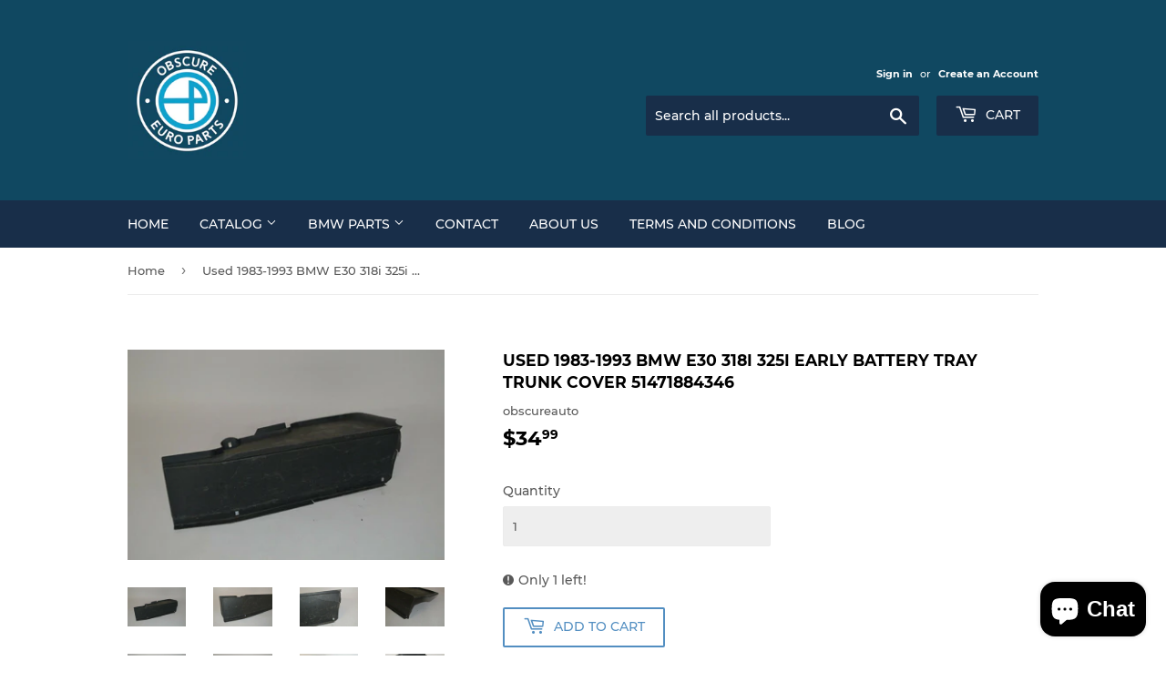

--- FILE ---
content_type: text/html; charset=utf-8
request_url: https://obscureeuroparts.com/products/used-1983-1993-bmw-e30-318i-325i-early-battery-tray-trunk-cover-51471884346
body_size: 26197
content:
<!doctype html>
<html class="no-touch no-js" lang="en">
<head>


  <script>(function(H){H.className=H.className.replace(/\bno-js\b/,'js')})(document.documentElement)</script>
  <!-- Basic page needs ================================================== -->
  <meta charset="utf-8">
  <meta http-equiv="X-UA-Compatible" content="IE=edge,chrome=1">

  

  <!-- Title and description ================================================== -->
  <title>
  Used 1983-1993 BMW E30 318i 325i Early Battery Tray Trunk Cover 514718 &ndash; Obscure Euro Parts
  </title>

  
    <meta name="description" content="1987 BMW E30 325i  Trunk Battery Cover BMW E30 Trunk Battery Tray Protective Cover. Some Cracks and wear from age. Year: 1985, 1986, 1987, 1988, 1989, 1990, 1991, 1992, 1993 Models: 318i, 318is, 320i, 320is, 325i, 325is, 325e, 325es, M3 Chassis: E30 Part Number: 51 47 1 884 346 Terms of Sale Part is untested and sold a">
  

  <!-- Product meta ================================================== -->
  <!-- /snippets/social-meta-tags.liquid -->




<meta property="og:site_name" content="Obscure Euro Parts">
<meta property="og:url" content="https://obscureeuroparts.com/products/used-1983-1993-bmw-e30-318i-325i-early-battery-tray-trunk-cover-51471884346">
<meta property="og:title" content="Used 1983-1993 BMW E30 318i 325i Early Battery Tray Trunk Cover 514718">
<meta property="og:type" content="product">
<meta property="og:description" content="1987 BMW E30 325i  Trunk Battery Cover BMW E30 Trunk Battery Tray Protective Cover. Some Cracks and wear from age. Year: 1985, 1986, 1987, 1988, 1989, 1990, 1991, 1992, 1993 Models: 318i, 318is, 320i, 320is, 325i, 325is, 325e, 325es, M3 Chassis: E30 Part Number: 51 47 1 884 346 Terms of Sale Part is untested and sold a">

  <meta property="og:price:amount" content="34.99">
  <meta property="og:price:currency" content="USD">

<meta property="og:image" content="http://obscureeuroparts.com/cdn/shop/products/s-l1600_92ac2cbf-9907-4b6c-9d69-fc81555427ad_1200x1200.jpg?v=1650501552"><meta property="og:image" content="http://obscureeuroparts.com/cdn/shop/products/s-l1600_1_ff5a3d94-54c9-48b9-a57b-abb3b241de6c_1200x1200.jpg?v=1650501550"><meta property="og:image" content="http://obscureeuroparts.com/cdn/shop/products/s-l1600_2_8272a672-26cd-47f8-9d00-a4e7dfb89850_1200x1200.jpg?v=1650501550">
<meta property="og:image:secure_url" content="https://obscureeuroparts.com/cdn/shop/products/s-l1600_92ac2cbf-9907-4b6c-9d69-fc81555427ad_1200x1200.jpg?v=1650501552"><meta property="og:image:secure_url" content="https://obscureeuroparts.com/cdn/shop/products/s-l1600_1_ff5a3d94-54c9-48b9-a57b-abb3b241de6c_1200x1200.jpg?v=1650501550"><meta property="og:image:secure_url" content="https://obscureeuroparts.com/cdn/shop/products/s-l1600_2_8272a672-26cd-47f8-9d00-a4e7dfb89850_1200x1200.jpg?v=1650501550">


<meta name="twitter:card" content="summary_large_image">
<meta name="twitter:title" content="Used 1983-1993 BMW E30 318i 325i Early Battery Tray Trunk Cover 514718">
<meta name="twitter:description" content="1987 BMW E30 325i  Trunk Battery Cover BMW E30 Trunk Battery Tray Protective Cover. Some Cracks and wear from age. Year: 1985, 1986, 1987, 1988, 1989, 1990, 1991, 1992, 1993 Models: 318i, 318is, 320i, 320is, 325i, 325is, 325e, 325es, M3 Chassis: E30 Part Number: 51 47 1 884 346 Terms of Sale Part is untested and sold a">


  <!-- CSS3 variables ================================================== -->
  <style data-shopify>
  :root {
    --color-body-text: #585858;
    --color-body: #fff;
  }
</style>


  <!-- Helpers ================================================== -->
  <link rel="canonical" href="https://obscureeuroparts.com/products/used-1983-1993-bmw-e30-318i-325i-early-battery-tray-trunk-cover-51471884346">
  <meta name="viewport" content="width=device-width,initial-scale=1">

  <!-- CSS ================================================== -->
  <link href="//obscureeuroparts.com/cdn/shop/t/2/assets/theme.scss.css?v=57217890273867186921733332279" rel="stylesheet" type="text/css" media="all" />

  <script>

    var moneyFormat = '${{amount}}';

    var theme = {
      strings:{
        product:{
          unavailable: "Unavailable",
          will_be_in_stock_after:"Will be in stock after [date]",
          only_left:"Only 1 left!",
          unitPrice: "Unit price",
          unitPriceSeparator: "per"
        },
        navigation:{
          more_link: "More"
        },
        map:{
          addressError: "Error looking up that address",
          addressNoResults: "No results for that address",
          addressQueryLimit: "You have exceeded the Google API usage limit. Consider upgrading to a \u003ca href=\"https:\/\/developers.google.com\/maps\/premium\/usage-limits\"\u003ePremium Plan\u003c\/a\u003e.",
          authError: "There was a problem authenticating your Google Maps API Key."
        }
      },
      settings:{
        cartType: "page"
      }
    };</script>

  <!-- Header hook for plugins ================================================== -->
  <script>window.performance && window.performance.mark && window.performance.mark('shopify.content_for_header.start');</script><meta name="facebook-domain-verification" content="mfx3tse62dgopg7kdojd0k1grq55yk">
<meta id="shopify-digital-wallet" name="shopify-digital-wallet" content="/61168124097/digital_wallets/dialog">
<meta name="shopify-checkout-api-token" content="8c2920b14905d08a02c3e2b96b9cc858">
<meta id="in-context-paypal-metadata" data-shop-id="61168124097" data-venmo-supported="true" data-environment="production" data-locale="en_US" data-paypal-v4="true" data-currency="USD">
<link rel="alternate" type="application/json+oembed" href="https://obscureeuroparts.com/products/used-1983-1993-bmw-e30-318i-325i-early-battery-tray-trunk-cover-51471884346.oembed">
<script async="async" src="/checkouts/internal/preloads.js?locale=en-US"></script>
<script id="shopify-features" type="application/json">{"accessToken":"8c2920b14905d08a02c3e2b96b9cc858","betas":["rich-media-storefront-analytics"],"domain":"obscureeuroparts.com","predictiveSearch":true,"shopId":61168124097,"locale":"en"}</script>
<script>var Shopify = Shopify || {};
Shopify.shop = "obscureauto.myshopify.com";
Shopify.locale = "en";
Shopify.currency = {"active":"USD","rate":"1.0"};
Shopify.country = "US";
Shopify.theme = {"name":"Supply","id":129192788161,"schema_name":"Supply","schema_version":"9.5.3","theme_store_id":679,"role":"main"};
Shopify.theme.handle = "null";
Shopify.theme.style = {"id":null,"handle":null};
Shopify.cdnHost = "obscureeuroparts.com/cdn";
Shopify.routes = Shopify.routes || {};
Shopify.routes.root = "/";</script>
<script type="module">!function(o){(o.Shopify=o.Shopify||{}).modules=!0}(window);</script>
<script>!function(o){function n(){var o=[];function n(){o.push(Array.prototype.slice.apply(arguments))}return n.q=o,n}var t=o.Shopify=o.Shopify||{};t.loadFeatures=n(),t.autoloadFeatures=n()}(window);</script>
<script id="shop-js-analytics" type="application/json">{"pageType":"product"}</script>
<script defer="defer" async type="module" src="//obscureeuroparts.com/cdn/shopifycloud/shop-js/modules/v2/client.init-shop-cart-sync_BN7fPSNr.en.esm.js"></script>
<script defer="defer" async type="module" src="//obscureeuroparts.com/cdn/shopifycloud/shop-js/modules/v2/chunk.common_Cbph3Kss.esm.js"></script>
<script defer="defer" async type="module" src="//obscureeuroparts.com/cdn/shopifycloud/shop-js/modules/v2/chunk.modal_DKumMAJ1.esm.js"></script>
<script type="module">
  await import("//obscureeuroparts.com/cdn/shopifycloud/shop-js/modules/v2/client.init-shop-cart-sync_BN7fPSNr.en.esm.js");
await import("//obscureeuroparts.com/cdn/shopifycloud/shop-js/modules/v2/chunk.common_Cbph3Kss.esm.js");
await import("//obscureeuroparts.com/cdn/shopifycloud/shop-js/modules/v2/chunk.modal_DKumMAJ1.esm.js");

  window.Shopify.SignInWithShop?.initShopCartSync?.({"fedCMEnabled":true,"windoidEnabled":true});

</script>
<script>(function() {
  var isLoaded = false;
  function asyncLoad() {
    if (isLoaded) return;
    isLoaded = true;
    var urls = ["https:\/\/blog.sfapp.magefan.top\/js\/mfLoadSearchScripts.js?shop=obscureauto.myshopify.com"];
    for (var i = 0; i < urls.length; i++) {
      var s = document.createElement('script');
      s.type = 'text/javascript';
      s.async = true;
      s.src = urls[i];
      var x = document.getElementsByTagName('script')[0];
      x.parentNode.insertBefore(s, x);
    }
  };
  if(window.attachEvent) {
    window.attachEvent('onload', asyncLoad);
  } else {
    window.addEventListener('load', asyncLoad, false);
  }
})();</script>
<script id="__st">var __st={"a":61168124097,"offset":-18000,"reqid":"2ad34b23-10e9-45ba-b53b-47e0c93cd54f-1769759480","pageurl":"obscureeuroparts.com\/products\/used-1983-1993-bmw-e30-318i-325i-early-battery-tray-trunk-cover-51471884346","u":"60c958240d06","p":"product","rtyp":"product","rid":7208167571649};</script>
<script>window.ShopifyPaypalV4VisibilityTracking = true;</script>
<script id="captcha-bootstrap">!function(){'use strict';const t='contact',e='account',n='new_comment',o=[[t,t],['blogs',n],['comments',n],[t,'customer']],c=[[e,'customer_login'],[e,'guest_login'],[e,'recover_customer_password'],[e,'create_customer']],r=t=>t.map((([t,e])=>`form[action*='/${t}']:not([data-nocaptcha='true']) input[name='form_type'][value='${e}']`)).join(','),a=t=>()=>t?[...document.querySelectorAll(t)].map((t=>t.form)):[];function s(){const t=[...o],e=r(t);return a(e)}const i='password',u='form_key',d=['recaptcha-v3-token','g-recaptcha-response','h-captcha-response',i],f=()=>{try{return window.sessionStorage}catch{return}},m='__shopify_v',_=t=>t.elements[u];function p(t,e,n=!1){try{const o=window.sessionStorage,c=JSON.parse(o.getItem(e)),{data:r}=function(t){const{data:e,action:n}=t;return t[m]||n?{data:e,action:n}:{data:t,action:n}}(c);for(const[e,n]of Object.entries(r))t.elements[e]&&(t.elements[e].value=n);n&&o.removeItem(e)}catch(o){console.error('form repopulation failed',{error:o})}}const l='form_type',E='cptcha';function T(t){t.dataset[E]=!0}const w=window,h=w.document,L='Shopify',v='ce_forms',y='captcha';let A=!1;((t,e)=>{const n=(g='f06e6c50-85a8-45c8-87d0-21a2b65856fe',I='https://cdn.shopify.com/shopifycloud/storefront-forms-hcaptcha/ce_storefront_forms_captcha_hcaptcha.v1.5.2.iife.js',D={infoText:'Protected by hCaptcha',privacyText:'Privacy',termsText:'Terms'},(t,e,n)=>{const o=w[L][v],c=o.bindForm;if(c)return c(t,g,e,D).then(n);var r;o.q.push([[t,g,e,D],n]),r=I,A||(h.body.append(Object.assign(h.createElement('script'),{id:'captcha-provider',async:!0,src:r})),A=!0)});var g,I,D;w[L]=w[L]||{},w[L][v]=w[L][v]||{},w[L][v].q=[],w[L][y]=w[L][y]||{},w[L][y].protect=function(t,e){n(t,void 0,e),T(t)},Object.freeze(w[L][y]),function(t,e,n,w,h,L){const[v,y,A,g]=function(t,e,n){const i=e?o:[],u=t?c:[],d=[...i,...u],f=r(d),m=r(i),_=r(d.filter((([t,e])=>n.includes(e))));return[a(f),a(m),a(_),s()]}(w,h,L),I=t=>{const e=t.target;return e instanceof HTMLFormElement?e:e&&e.form},D=t=>v().includes(t);t.addEventListener('submit',(t=>{const e=I(t);if(!e)return;const n=D(e)&&!e.dataset.hcaptchaBound&&!e.dataset.recaptchaBound,o=_(e),c=g().includes(e)&&(!o||!o.value);(n||c)&&t.preventDefault(),c&&!n&&(function(t){try{if(!f())return;!function(t){const e=f();if(!e)return;const n=_(t);if(!n)return;const o=n.value;o&&e.removeItem(o)}(t);const e=Array.from(Array(32),(()=>Math.random().toString(36)[2])).join('');!function(t,e){_(t)||t.append(Object.assign(document.createElement('input'),{type:'hidden',name:u})),t.elements[u].value=e}(t,e),function(t,e){const n=f();if(!n)return;const o=[...t.querySelectorAll(`input[type='${i}']`)].map((({name:t})=>t)),c=[...d,...o],r={};for(const[a,s]of new FormData(t).entries())c.includes(a)||(r[a]=s);n.setItem(e,JSON.stringify({[m]:1,action:t.action,data:r}))}(t,e)}catch(e){console.error('failed to persist form',e)}}(e),e.submit())}));const S=(t,e)=>{t&&!t.dataset[E]&&(n(t,e.some((e=>e===t))),T(t))};for(const o of['focusin','change'])t.addEventListener(o,(t=>{const e=I(t);D(e)&&S(e,y())}));const B=e.get('form_key'),M=e.get(l),P=B&&M;t.addEventListener('DOMContentLoaded',(()=>{const t=y();if(P)for(const e of t)e.elements[l].value===M&&p(e,B);[...new Set([...A(),...v().filter((t=>'true'===t.dataset.shopifyCaptcha))])].forEach((e=>S(e,t)))}))}(h,new URLSearchParams(w.location.search),n,t,e,['guest_login'])})(!0,!0)}();</script>
<script integrity="sha256-4kQ18oKyAcykRKYeNunJcIwy7WH5gtpwJnB7kiuLZ1E=" data-source-attribution="shopify.loadfeatures" defer="defer" src="//obscureeuroparts.com/cdn/shopifycloud/storefront/assets/storefront/load_feature-a0a9edcb.js" crossorigin="anonymous"></script>
<script data-source-attribution="shopify.dynamic_checkout.dynamic.init">var Shopify=Shopify||{};Shopify.PaymentButton=Shopify.PaymentButton||{isStorefrontPortableWallets:!0,init:function(){window.Shopify.PaymentButton.init=function(){};var t=document.createElement("script");t.src="https://obscureeuroparts.com/cdn/shopifycloud/portable-wallets/latest/portable-wallets.en.js",t.type="module",document.head.appendChild(t)}};
</script>
<script data-source-attribution="shopify.dynamic_checkout.buyer_consent">
  function portableWalletsHideBuyerConsent(e){var t=document.getElementById("shopify-buyer-consent"),n=document.getElementById("shopify-subscription-policy-button");t&&n&&(t.classList.add("hidden"),t.setAttribute("aria-hidden","true"),n.removeEventListener("click",e))}function portableWalletsShowBuyerConsent(e){var t=document.getElementById("shopify-buyer-consent"),n=document.getElementById("shopify-subscription-policy-button");t&&n&&(t.classList.remove("hidden"),t.removeAttribute("aria-hidden"),n.addEventListener("click",e))}window.Shopify?.PaymentButton&&(window.Shopify.PaymentButton.hideBuyerConsent=portableWalletsHideBuyerConsent,window.Shopify.PaymentButton.showBuyerConsent=portableWalletsShowBuyerConsent);
</script>
<script>
  function portableWalletsCleanup(e){e&&e.src&&console.error("Failed to load portable wallets script "+e.src);var t=document.querySelectorAll("shopify-accelerated-checkout .shopify-payment-button__skeleton, shopify-accelerated-checkout-cart .wallet-cart-button__skeleton"),e=document.getElementById("shopify-buyer-consent");for(let e=0;e<t.length;e++)t[e].remove();e&&e.remove()}function portableWalletsNotLoadedAsModule(e){e instanceof ErrorEvent&&"string"==typeof e.message&&e.message.includes("import.meta")&&"string"==typeof e.filename&&e.filename.includes("portable-wallets")&&(window.removeEventListener("error",portableWalletsNotLoadedAsModule),window.Shopify.PaymentButton.failedToLoad=e,"loading"===document.readyState?document.addEventListener("DOMContentLoaded",window.Shopify.PaymentButton.init):window.Shopify.PaymentButton.init())}window.addEventListener("error",portableWalletsNotLoadedAsModule);
</script>

<script type="module" src="https://obscureeuroparts.com/cdn/shopifycloud/portable-wallets/latest/portable-wallets.en.js" onError="portableWalletsCleanup(this)" crossorigin="anonymous"></script>
<script nomodule>
  document.addEventListener("DOMContentLoaded", portableWalletsCleanup);
</script>

<link id="shopify-accelerated-checkout-styles" rel="stylesheet" media="screen" href="https://obscureeuroparts.com/cdn/shopifycloud/portable-wallets/latest/accelerated-checkout-backwards-compat.css" crossorigin="anonymous">
<style id="shopify-accelerated-checkout-cart">
        #shopify-buyer-consent {
  margin-top: 1em;
  display: inline-block;
  width: 100%;
}

#shopify-buyer-consent.hidden {
  display: none;
}

#shopify-subscription-policy-button {
  background: none;
  border: none;
  padding: 0;
  text-decoration: underline;
  font-size: inherit;
  cursor: pointer;
}

#shopify-subscription-policy-button::before {
  box-shadow: none;
}

      </style>

<script>window.performance && window.performance.mark && window.performance.mark('shopify.content_for_header.end');</script>

  
  

  <script src="//obscureeuroparts.com/cdn/shop/t/2/assets/jquery-2.2.3.min.js?v=58211863146907186831646345044" type="text/javascript"></script>

  <script src="//obscureeuroparts.com/cdn/shop/t/2/assets/lazysizes.min.js?v=8147953233334221341646345044" async="async"></script>
  <script src="//obscureeuroparts.com/cdn/shop/t/2/assets/vendor.js?v=106177282645720727331646345047" defer="defer"></script>
  <script src="//obscureeuroparts.com/cdn/shop/t/2/assets/theme.js?v=84827642703404717211646665143" defer="defer"></script>


<script src="https://cdn.shopify.com/extensions/e8878072-2f6b-4e89-8082-94b04320908d/inbox-1254/assets/inbox-chat-loader.js" type="text/javascript" defer="defer"></script>
<link href="https://monorail-edge.shopifysvc.com" rel="dns-prefetch">
<script>(function(){if ("sendBeacon" in navigator && "performance" in window) {try {var session_token_from_headers = performance.getEntriesByType('navigation')[0].serverTiming.find(x => x.name == '_s').description;} catch {var session_token_from_headers = undefined;}var session_cookie_matches = document.cookie.match(/_shopify_s=([^;]*)/);var session_token_from_cookie = session_cookie_matches && session_cookie_matches.length === 2 ? session_cookie_matches[1] : "";var session_token = session_token_from_headers || session_token_from_cookie || "";function handle_abandonment_event(e) {var entries = performance.getEntries().filter(function(entry) {return /monorail-edge.shopifysvc.com/.test(entry.name);});if (!window.abandonment_tracked && entries.length === 0) {window.abandonment_tracked = true;var currentMs = Date.now();var navigation_start = performance.timing.navigationStart;var payload = {shop_id: 61168124097,url: window.location.href,navigation_start,duration: currentMs - navigation_start,session_token,page_type: "product"};window.navigator.sendBeacon("https://monorail-edge.shopifysvc.com/v1/produce", JSON.stringify({schema_id: "online_store_buyer_site_abandonment/1.1",payload: payload,metadata: {event_created_at_ms: currentMs,event_sent_at_ms: currentMs}}));}}window.addEventListener('pagehide', handle_abandonment_event);}}());</script>
<script id="web-pixels-manager-setup">(function e(e,d,r,n,o){if(void 0===o&&(o={}),!Boolean(null===(a=null===(i=window.Shopify)||void 0===i?void 0:i.analytics)||void 0===a?void 0:a.replayQueue)){var i,a;window.Shopify=window.Shopify||{};var t=window.Shopify;t.analytics=t.analytics||{};var s=t.analytics;s.replayQueue=[],s.publish=function(e,d,r){return s.replayQueue.push([e,d,r]),!0};try{self.performance.mark("wpm:start")}catch(e){}var l=function(){var e={modern:/Edge?\/(1{2}[4-9]|1[2-9]\d|[2-9]\d{2}|\d{4,})\.\d+(\.\d+|)|Firefox\/(1{2}[4-9]|1[2-9]\d|[2-9]\d{2}|\d{4,})\.\d+(\.\d+|)|Chrom(ium|e)\/(9{2}|\d{3,})\.\d+(\.\d+|)|(Maci|X1{2}).+ Version\/(15\.\d+|(1[6-9]|[2-9]\d|\d{3,})\.\d+)([,.]\d+|)( \(\w+\)|)( Mobile\/\w+|) Safari\/|Chrome.+OPR\/(9{2}|\d{3,})\.\d+\.\d+|(CPU[ +]OS|iPhone[ +]OS|CPU[ +]iPhone|CPU IPhone OS|CPU iPad OS)[ +]+(15[._]\d+|(1[6-9]|[2-9]\d|\d{3,})[._]\d+)([._]\d+|)|Android:?[ /-](13[3-9]|1[4-9]\d|[2-9]\d{2}|\d{4,})(\.\d+|)(\.\d+|)|Android.+Firefox\/(13[5-9]|1[4-9]\d|[2-9]\d{2}|\d{4,})\.\d+(\.\d+|)|Android.+Chrom(ium|e)\/(13[3-9]|1[4-9]\d|[2-9]\d{2}|\d{4,})\.\d+(\.\d+|)|SamsungBrowser\/([2-9]\d|\d{3,})\.\d+/,legacy:/Edge?\/(1[6-9]|[2-9]\d|\d{3,})\.\d+(\.\d+|)|Firefox\/(5[4-9]|[6-9]\d|\d{3,})\.\d+(\.\d+|)|Chrom(ium|e)\/(5[1-9]|[6-9]\d|\d{3,})\.\d+(\.\d+|)([\d.]+$|.*Safari\/(?![\d.]+ Edge\/[\d.]+$))|(Maci|X1{2}).+ Version\/(10\.\d+|(1[1-9]|[2-9]\d|\d{3,})\.\d+)([,.]\d+|)( \(\w+\)|)( Mobile\/\w+|) Safari\/|Chrome.+OPR\/(3[89]|[4-9]\d|\d{3,})\.\d+\.\d+|(CPU[ +]OS|iPhone[ +]OS|CPU[ +]iPhone|CPU IPhone OS|CPU iPad OS)[ +]+(10[._]\d+|(1[1-9]|[2-9]\d|\d{3,})[._]\d+)([._]\d+|)|Android:?[ /-](13[3-9]|1[4-9]\d|[2-9]\d{2}|\d{4,})(\.\d+|)(\.\d+|)|Mobile Safari.+OPR\/([89]\d|\d{3,})\.\d+\.\d+|Android.+Firefox\/(13[5-9]|1[4-9]\d|[2-9]\d{2}|\d{4,})\.\d+(\.\d+|)|Android.+Chrom(ium|e)\/(13[3-9]|1[4-9]\d|[2-9]\d{2}|\d{4,})\.\d+(\.\d+|)|Android.+(UC? ?Browser|UCWEB|U3)[ /]?(15\.([5-9]|\d{2,})|(1[6-9]|[2-9]\d|\d{3,})\.\d+)\.\d+|SamsungBrowser\/(5\.\d+|([6-9]|\d{2,})\.\d+)|Android.+MQ{2}Browser\/(14(\.(9|\d{2,})|)|(1[5-9]|[2-9]\d|\d{3,})(\.\d+|))(\.\d+|)|K[Aa][Ii]OS\/(3\.\d+|([4-9]|\d{2,})\.\d+)(\.\d+|)/},d=e.modern,r=e.legacy,n=navigator.userAgent;return n.match(d)?"modern":n.match(r)?"legacy":"unknown"}(),u="modern"===l?"modern":"legacy",c=(null!=n?n:{modern:"",legacy:""})[u],f=function(e){return[e.baseUrl,"/wpm","/b",e.hashVersion,"modern"===e.buildTarget?"m":"l",".js"].join("")}({baseUrl:d,hashVersion:r,buildTarget:u}),m=function(e){var d=e.version,r=e.bundleTarget,n=e.surface,o=e.pageUrl,i=e.monorailEndpoint;return{emit:function(e){var a=e.status,t=e.errorMsg,s=(new Date).getTime(),l=JSON.stringify({metadata:{event_sent_at_ms:s},events:[{schema_id:"web_pixels_manager_load/3.1",payload:{version:d,bundle_target:r,page_url:o,status:a,surface:n,error_msg:t},metadata:{event_created_at_ms:s}}]});if(!i)return console&&console.warn&&console.warn("[Web Pixels Manager] No Monorail endpoint provided, skipping logging."),!1;try{return self.navigator.sendBeacon.bind(self.navigator)(i,l)}catch(e){}var u=new XMLHttpRequest;try{return u.open("POST",i,!0),u.setRequestHeader("Content-Type","text/plain"),u.send(l),!0}catch(e){return console&&console.warn&&console.warn("[Web Pixels Manager] Got an unhandled error while logging to Monorail."),!1}}}}({version:r,bundleTarget:l,surface:e.surface,pageUrl:self.location.href,monorailEndpoint:e.monorailEndpoint});try{o.browserTarget=l,function(e){var d=e.src,r=e.async,n=void 0===r||r,o=e.onload,i=e.onerror,a=e.sri,t=e.scriptDataAttributes,s=void 0===t?{}:t,l=document.createElement("script"),u=document.querySelector("head"),c=document.querySelector("body");if(l.async=n,l.src=d,a&&(l.integrity=a,l.crossOrigin="anonymous"),s)for(var f in s)if(Object.prototype.hasOwnProperty.call(s,f))try{l.dataset[f]=s[f]}catch(e){}if(o&&l.addEventListener("load",o),i&&l.addEventListener("error",i),u)u.appendChild(l);else{if(!c)throw new Error("Did not find a head or body element to append the script");c.appendChild(l)}}({src:f,async:!0,onload:function(){if(!function(){var e,d;return Boolean(null===(d=null===(e=window.Shopify)||void 0===e?void 0:e.analytics)||void 0===d?void 0:d.initialized)}()){var d=window.webPixelsManager.init(e)||void 0;if(d){var r=window.Shopify.analytics;r.replayQueue.forEach((function(e){var r=e[0],n=e[1],o=e[2];d.publishCustomEvent(r,n,o)})),r.replayQueue=[],r.publish=d.publishCustomEvent,r.visitor=d.visitor,r.initialized=!0}}},onerror:function(){return m.emit({status:"failed",errorMsg:"".concat(f," has failed to load")})},sri:function(e){var d=/^sha384-[A-Za-z0-9+/=]+$/;return"string"==typeof e&&d.test(e)}(c)?c:"",scriptDataAttributes:o}),m.emit({status:"loading"})}catch(e){m.emit({status:"failed",errorMsg:(null==e?void 0:e.message)||"Unknown error"})}}})({shopId: 61168124097,storefrontBaseUrl: "https://obscureeuroparts.com",extensionsBaseUrl: "https://extensions.shopifycdn.com/cdn/shopifycloud/web-pixels-manager",monorailEndpoint: "https://monorail-edge.shopifysvc.com/unstable/produce_batch",surface: "storefront-renderer",enabledBetaFlags: ["2dca8a86"],webPixelsConfigList: [{"id":"504365249","configuration":"{\"config\":\"{\\\"pixel_id\\\":\\\"G-0JD1FT0DDY\\\",\\\"gtag_events\\\":[{\\\"type\\\":\\\"purchase\\\",\\\"action_label\\\":\\\"G-0JD1FT0DDY\\\"},{\\\"type\\\":\\\"page_view\\\",\\\"action_label\\\":\\\"G-0JD1FT0DDY\\\"},{\\\"type\\\":\\\"view_item\\\",\\\"action_label\\\":\\\"G-0JD1FT0DDY\\\"},{\\\"type\\\":\\\"search\\\",\\\"action_label\\\":\\\"G-0JD1FT0DDY\\\"},{\\\"type\\\":\\\"add_to_cart\\\",\\\"action_label\\\":\\\"G-0JD1FT0DDY\\\"},{\\\"type\\\":\\\"begin_checkout\\\",\\\"action_label\\\":\\\"G-0JD1FT0DDY\\\"},{\\\"type\\\":\\\"add_payment_info\\\",\\\"action_label\\\":\\\"G-0JD1FT0DDY\\\"}],\\\"enable_monitoring_mode\\\":false}\"}","eventPayloadVersion":"v1","runtimeContext":"OPEN","scriptVersion":"b2a88bafab3e21179ed38636efcd8a93","type":"APP","apiClientId":1780363,"privacyPurposes":[],"dataSharingAdjustments":{"protectedCustomerApprovalScopes":["read_customer_address","read_customer_email","read_customer_name","read_customer_personal_data","read_customer_phone"]}},{"id":"249725121","configuration":"{\"pixel_id\":\"451040333268120\",\"pixel_type\":\"facebook_pixel\",\"metaapp_system_user_token\":\"-\"}","eventPayloadVersion":"v1","runtimeContext":"OPEN","scriptVersion":"ca16bc87fe92b6042fbaa3acc2fbdaa6","type":"APP","apiClientId":2329312,"privacyPurposes":["ANALYTICS","MARKETING","SALE_OF_DATA"],"dataSharingAdjustments":{"protectedCustomerApprovalScopes":["read_customer_address","read_customer_email","read_customer_name","read_customer_personal_data","read_customer_phone"]}},{"id":"86376641","eventPayloadVersion":"v1","runtimeContext":"LAX","scriptVersion":"1","type":"CUSTOM","privacyPurposes":["ANALYTICS"],"name":"Google Analytics tag (migrated)"},{"id":"shopify-app-pixel","configuration":"{}","eventPayloadVersion":"v1","runtimeContext":"STRICT","scriptVersion":"0450","apiClientId":"shopify-pixel","type":"APP","privacyPurposes":["ANALYTICS","MARKETING"]},{"id":"shopify-custom-pixel","eventPayloadVersion":"v1","runtimeContext":"LAX","scriptVersion":"0450","apiClientId":"shopify-pixel","type":"CUSTOM","privacyPurposes":["ANALYTICS","MARKETING"]}],isMerchantRequest: false,initData: {"shop":{"name":"Obscure Euro Parts","paymentSettings":{"currencyCode":"USD"},"myshopifyDomain":"obscureauto.myshopify.com","countryCode":"US","storefrontUrl":"https:\/\/obscureeuroparts.com"},"customer":null,"cart":null,"checkout":null,"productVariants":[{"price":{"amount":34.99,"currencyCode":"USD"},"product":{"title":"Used 1983-1993 BMW E30 318i 325i Early Battery Tray Trunk Cover 51471884346","vendor":"obscureauto","id":"7208167571649","untranslatedTitle":"Used 1983-1993 BMW E30 318i 325i Early Battery Tray Trunk Cover 51471884346","url":"\/products\/used-1983-1993-bmw-e30-318i-325i-early-battery-tray-trunk-cover-51471884346","type":"Battery Tray"},"id":"41525551005889","image":{"src":"\/\/obscureeuroparts.com\/cdn\/shop\/products\/s-l1600_92ac2cbf-9907-4b6c-9d69-fc81555427ad.jpg?v=1650501552"},"sku":"2593","title":"Default Title","untranslatedTitle":"Default Title"}],"purchasingCompany":null},},"https://obscureeuroparts.com/cdn","1d2a099fw23dfb22ep557258f5m7a2edbae",{"modern":"","legacy":""},{"shopId":"61168124097","storefrontBaseUrl":"https:\/\/obscureeuroparts.com","extensionBaseUrl":"https:\/\/extensions.shopifycdn.com\/cdn\/shopifycloud\/web-pixels-manager","surface":"storefront-renderer","enabledBetaFlags":"[\"2dca8a86\"]","isMerchantRequest":"false","hashVersion":"1d2a099fw23dfb22ep557258f5m7a2edbae","publish":"custom","events":"[[\"page_viewed\",{}],[\"product_viewed\",{\"productVariant\":{\"price\":{\"amount\":34.99,\"currencyCode\":\"USD\"},\"product\":{\"title\":\"Used 1983-1993 BMW E30 318i 325i Early Battery Tray Trunk Cover 51471884346\",\"vendor\":\"obscureauto\",\"id\":\"7208167571649\",\"untranslatedTitle\":\"Used 1983-1993 BMW E30 318i 325i Early Battery Tray Trunk Cover 51471884346\",\"url\":\"\/products\/used-1983-1993-bmw-e30-318i-325i-early-battery-tray-trunk-cover-51471884346\",\"type\":\"Battery Tray\"},\"id\":\"41525551005889\",\"image\":{\"src\":\"\/\/obscureeuroparts.com\/cdn\/shop\/products\/s-l1600_92ac2cbf-9907-4b6c-9d69-fc81555427ad.jpg?v=1650501552\"},\"sku\":\"2593\",\"title\":\"Default Title\",\"untranslatedTitle\":\"Default Title\"}}]]"});</script><script>
  window.ShopifyAnalytics = window.ShopifyAnalytics || {};
  window.ShopifyAnalytics.meta = window.ShopifyAnalytics.meta || {};
  window.ShopifyAnalytics.meta.currency = 'USD';
  var meta = {"product":{"id":7208167571649,"gid":"gid:\/\/shopify\/Product\/7208167571649","vendor":"obscureauto","type":"Battery Tray","handle":"used-1983-1993-bmw-e30-318i-325i-early-battery-tray-trunk-cover-51471884346","variants":[{"id":41525551005889,"price":3499,"name":"Used 1983-1993 BMW E30 318i 325i Early Battery Tray Trunk Cover 51471884346","public_title":null,"sku":"2593"}],"remote":false},"page":{"pageType":"product","resourceType":"product","resourceId":7208167571649,"requestId":"2ad34b23-10e9-45ba-b53b-47e0c93cd54f-1769759480"}};
  for (var attr in meta) {
    window.ShopifyAnalytics.meta[attr] = meta[attr];
  }
</script>
<script class="analytics">
  (function () {
    var customDocumentWrite = function(content) {
      var jquery = null;

      if (window.jQuery) {
        jquery = window.jQuery;
      } else if (window.Checkout && window.Checkout.$) {
        jquery = window.Checkout.$;
      }

      if (jquery) {
        jquery('body').append(content);
      }
    };

    var hasLoggedConversion = function(token) {
      if (token) {
        return document.cookie.indexOf('loggedConversion=' + token) !== -1;
      }
      return false;
    }

    var setCookieIfConversion = function(token) {
      if (token) {
        var twoMonthsFromNow = new Date(Date.now());
        twoMonthsFromNow.setMonth(twoMonthsFromNow.getMonth() + 2);

        document.cookie = 'loggedConversion=' + token + '; expires=' + twoMonthsFromNow;
      }
    }

    var trekkie = window.ShopifyAnalytics.lib = window.trekkie = window.trekkie || [];
    if (trekkie.integrations) {
      return;
    }
    trekkie.methods = [
      'identify',
      'page',
      'ready',
      'track',
      'trackForm',
      'trackLink'
    ];
    trekkie.factory = function(method) {
      return function() {
        var args = Array.prototype.slice.call(arguments);
        args.unshift(method);
        trekkie.push(args);
        return trekkie;
      };
    };
    for (var i = 0; i < trekkie.methods.length; i++) {
      var key = trekkie.methods[i];
      trekkie[key] = trekkie.factory(key);
    }
    trekkie.load = function(config) {
      trekkie.config = config || {};
      trekkie.config.initialDocumentCookie = document.cookie;
      var first = document.getElementsByTagName('script')[0];
      var script = document.createElement('script');
      script.type = 'text/javascript';
      script.onerror = function(e) {
        var scriptFallback = document.createElement('script');
        scriptFallback.type = 'text/javascript';
        scriptFallback.onerror = function(error) {
                var Monorail = {
      produce: function produce(monorailDomain, schemaId, payload) {
        var currentMs = new Date().getTime();
        var event = {
          schema_id: schemaId,
          payload: payload,
          metadata: {
            event_created_at_ms: currentMs,
            event_sent_at_ms: currentMs
          }
        };
        return Monorail.sendRequest("https://" + monorailDomain + "/v1/produce", JSON.stringify(event));
      },
      sendRequest: function sendRequest(endpointUrl, payload) {
        // Try the sendBeacon API
        if (window && window.navigator && typeof window.navigator.sendBeacon === 'function' && typeof window.Blob === 'function' && !Monorail.isIos12()) {
          var blobData = new window.Blob([payload], {
            type: 'text/plain'
          });

          if (window.navigator.sendBeacon(endpointUrl, blobData)) {
            return true;
          } // sendBeacon was not successful

        } // XHR beacon

        var xhr = new XMLHttpRequest();

        try {
          xhr.open('POST', endpointUrl);
          xhr.setRequestHeader('Content-Type', 'text/plain');
          xhr.send(payload);
        } catch (e) {
          console.log(e);
        }

        return false;
      },
      isIos12: function isIos12() {
        return window.navigator.userAgent.lastIndexOf('iPhone; CPU iPhone OS 12_') !== -1 || window.navigator.userAgent.lastIndexOf('iPad; CPU OS 12_') !== -1;
      }
    };
    Monorail.produce('monorail-edge.shopifysvc.com',
      'trekkie_storefront_load_errors/1.1',
      {shop_id: 61168124097,
      theme_id: 129192788161,
      app_name: "storefront",
      context_url: window.location.href,
      source_url: "//obscureeuroparts.com/cdn/s/trekkie.storefront.c59ea00e0474b293ae6629561379568a2d7c4bba.min.js"});

        };
        scriptFallback.async = true;
        scriptFallback.src = '//obscureeuroparts.com/cdn/s/trekkie.storefront.c59ea00e0474b293ae6629561379568a2d7c4bba.min.js';
        first.parentNode.insertBefore(scriptFallback, first);
      };
      script.async = true;
      script.src = '//obscureeuroparts.com/cdn/s/trekkie.storefront.c59ea00e0474b293ae6629561379568a2d7c4bba.min.js';
      first.parentNode.insertBefore(script, first);
    };
    trekkie.load(
      {"Trekkie":{"appName":"storefront","development":false,"defaultAttributes":{"shopId":61168124097,"isMerchantRequest":null,"themeId":129192788161,"themeCityHash":"15377344371927226756","contentLanguage":"en","currency":"USD","eventMetadataId":"93bff8c8-96b3-4294-8b63-e28152c516b8"},"isServerSideCookieWritingEnabled":true,"monorailRegion":"shop_domain","enabledBetaFlags":["65f19447","b5387b81"]},"Session Attribution":{},"S2S":{"facebookCapiEnabled":true,"source":"trekkie-storefront-renderer","apiClientId":580111}}
    );

    var loaded = false;
    trekkie.ready(function() {
      if (loaded) return;
      loaded = true;

      window.ShopifyAnalytics.lib = window.trekkie;

      var originalDocumentWrite = document.write;
      document.write = customDocumentWrite;
      try { window.ShopifyAnalytics.merchantGoogleAnalytics.call(this); } catch(error) {};
      document.write = originalDocumentWrite;

      window.ShopifyAnalytics.lib.page(null,{"pageType":"product","resourceType":"product","resourceId":7208167571649,"requestId":"2ad34b23-10e9-45ba-b53b-47e0c93cd54f-1769759480","shopifyEmitted":true});

      var match = window.location.pathname.match(/checkouts\/(.+)\/(thank_you|post_purchase)/)
      var token = match? match[1]: undefined;
      if (!hasLoggedConversion(token)) {
        setCookieIfConversion(token);
        window.ShopifyAnalytics.lib.track("Viewed Product",{"currency":"USD","variantId":41525551005889,"productId":7208167571649,"productGid":"gid:\/\/shopify\/Product\/7208167571649","name":"Used 1983-1993 BMW E30 318i 325i Early Battery Tray Trunk Cover 51471884346","price":"34.99","sku":"2593","brand":"obscureauto","variant":null,"category":"Battery Tray","nonInteraction":true,"remote":false},undefined,undefined,{"shopifyEmitted":true});
      window.ShopifyAnalytics.lib.track("monorail:\/\/trekkie_storefront_viewed_product\/1.1",{"currency":"USD","variantId":41525551005889,"productId":7208167571649,"productGid":"gid:\/\/shopify\/Product\/7208167571649","name":"Used 1983-1993 BMW E30 318i 325i Early Battery Tray Trunk Cover 51471884346","price":"34.99","sku":"2593","brand":"obscureauto","variant":null,"category":"Battery Tray","nonInteraction":true,"remote":false,"referer":"https:\/\/obscureeuroparts.com\/products\/used-1983-1993-bmw-e30-318i-325i-early-battery-tray-trunk-cover-51471884346"});
      }
    });


        var eventsListenerScript = document.createElement('script');
        eventsListenerScript.async = true;
        eventsListenerScript.src = "//obscureeuroparts.com/cdn/shopifycloud/storefront/assets/shop_events_listener-3da45d37.js";
        document.getElementsByTagName('head')[0].appendChild(eventsListenerScript);

})();</script>
  <script>
  if (!window.ga || (window.ga && typeof window.ga !== 'function')) {
    window.ga = function ga() {
      (window.ga.q = window.ga.q || []).push(arguments);
      if (window.Shopify && window.Shopify.analytics && typeof window.Shopify.analytics.publish === 'function') {
        window.Shopify.analytics.publish("ga_stub_called", {}, {sendTo: "google_osp_migration"});
      }
      console.error("Shopify's Google Analytics stub called with:", Array.from(arguments), "\nSee https://help.shopify.com/manual/promoting-marketing/pixels/pixel-migration#google for more information.");
    };
    if (window.Shopify && window.Shopify.analytics && typeof window.Shopify.analytics.publish === 'function') {
      window.Shopify.analytics.publish("ga_stub_initialized", {}, {sendTo: "google_osp_migration"});
    }
  }
</script>
<script
  defer
  src="https://obscureeuroparts.com/cdn/shopifycloud/perf-kit/shopify-perf-kit-3.1.0.min.js"
  data-application="storefront-renderer"
  data-shop-id="61168124097"
  data-render-region="gcp-us-central1"
  data-page-type="product"
  data-theme-instance-id="129192788161"
  data-theme-name="Supply"
  data-theme-version="9.5.3"
  data-monorail-region="shop_domain"
  data-resource-timing-sampling-rate="10"
  data-shs="true"
  data-shs-beacon="true"
  data-shs-export-with-fetch="true"
  data-shs-logs-sample-rate="1"
  data-shs-beacon-endpoint="https://obscureeuroparts.com/api/collect"
></script>
</head>

<body id="used-1983-1993-bmw-e30-318i-325i-early-battery-tray-trunk-cover-514718" class="template-product">

  <div id="shopify-section-header" class="shopify-section header-section"><header class="site-header" role="banner" data-section-id="header" data-section-type="header-section">
  <div class="wrapper">

    <div class="grid--full">
      <div class="grid-item large--one-half">
        
          <div class="h1 header-logo" itemscope itemtype="http://schema.org/Organization">
        
          
          

          <a href="/" itemprop="url">
            <div class="lazyload__image-wrapper no-js header-logo__image" style="max-width:130px;">
              <div style="padding-top:100.0%;">
                <img class="lazyload js"
                  data-src="//obscureeuroparts.com/cdn/shop/files/BusinesscardFront_25245562-a1ae-497b-8b09-260281bcc202_{width}x.jpg?v=1733166988"
                  data-widths="[180, 360, 540, 720, 900, 1080, 1296, 1512, 1728, 2048]"
                  data-aspectratio="1.0"
                  data-sizes="auto"
                  alt="Obscure Euro Parts"
                  style="width:130px;">
              </div>
            </div>
            <noscript>
              
              <img src="//obscureeuroparts.com/cdn/shop/files/BusinesscardFront_25245562-a1ae-497b-8b09-260281bcc202_130x.jpg?v=1733166988"
                srcset="//obscureeuroparts.com/cdn/shop/files/BusinesscardFront_25245562-a1ae-497b-8b09-260281bcc202_130x.jpg?v=1733166988 1x, //obscureeuroparts.com/cdn/shop/files/BusinesscardFront_25245562-a1ae-497b-8b09-260281bcc202_130x@2x.jpg?v=1733166988 2x"
                alt="Obscure Euro Parts"
                itemprop="logo"
                style="max-width:130px;">
            </noscript>
          </a>
          
        
          </div>
        
      </div>

      <div class="grid-item large--one-half text-center large--text-right">
        
          <div class="site-header--text-links">
            

            
              <span class="site-header--meta-links medium-down--hide">
                
                  <a href="/account/login" id="customer_login_link">Sign in</a>
                  <span class="site-header--spacer">or</span>
                  <a href="/account/register" id="customer_register_link">Create an Account</a>
                
              </span>
            
          </div>

          <br class="medium-down--hide">
        

        <form action="/search" method="get" class="search-bar" role="search">
  <input type="hidden" name="type" value="product">

  <input type="search" name="q" value="" placeholder="Search all products..." aria-label="Search all products...">
  <button type="submit" class="search-bar--submit icon-fallback-text">
    <span class="icon icon-search" aria-hidden="true"></span>
    <span class="fallback-text">Search</span>
  </button>
</form>


        <a href="/cart" class="header-cart-btn cart-toggle">
          <span class="icon icon-cart"></span>
          Cart <span class="cart-count cart-badge--desktop hidden-count">0</span>
        </a>
      </div>
    </div>

  </div>
</header>

<div id="mobileNavBar">
  <div class="display-table-cell">
    <button class="menu-toggle mobileNavBar-link" aria-controls="navBar" aria-expanded="false"><span class="icon icon-hamburger" aria-hidden="true"></span>Menu</button>
  </div>
  <div class="display-table-cell">
    <a href="/cart" class="cart-toggle mobileNavBar-link">
      <span class="icon icon-cart"></span>
      Cart <span class="cart-count hidden-count">0</span>
    </a>
  </div>
</div>

<nav class="nav-bar" id="navBar" role="navigation">
  <div class="wrapper">
    <form action="/search" method="get" class="search-bar" role="search">
  <input type="hidden" name="type" value="product">

  <input type="search" name="q" value="" placeholder="Search all products..." aria-label="Search all products...">
  <button type="submit" class="search-bar--submit icon-fallback-text">
    <span class="icon icon-search" aria-hidden="true"></span>
    <span class="fallback-text">Search</span>
  </button>
</form>

    <ul class="mobile-nav" id="MobileNav">
  
  
    
      <li>
        <a
          href="/"
          class="mobile-nav--link"
          data-meganav-type="child"
          >
            Home
        </a>
      </li>
    
  
    
      
      <li
        class="mobile-nav--has-dropdown "
        aria-haspopup="true">
        <a
          href="/collections/all"
          class="mobile-nav--link"
          data-meganav-type="parent"
          >
            Catalog
        </a>
        <button class="icon icon-arrow-down mobile-nav--button"
          aria-expanded="false"
          aria-label="Catalog Menu">
        </button>
        <ul
          id="MenuParent-2"
          class="mobile-nav--dropdown mobile-nav--has-grandchildren"
          data-meganav-dropdown>
          
            
            
              <li
                class="mobile-nav--has-dropdown mobile-nav--has-dropdown-grandchild "
                aria-haspopup="true">
                <a
                  href="/collections/audi-parts"
                  class="mobile-nav--link"
                  data-meganav-type="parent"
                  >
                    Audi Parts
                </a>
                <button class="icon icon-arrow-down mobile-nav--button"
                  aria-expanded="false"
                  aria-label="Audi Parts Menu">
                </button>
                <ul
                  id="MenuChildren-2-1"
                  class="mobile-nav--dropdown-grandchild"
                  data-meganav-dropdown>
                  
                    <li>
                      <a
                        href="/collections/a6-s6-c4-1989-1997"
                        class="mobile-nav--link"
                        data-meganav-type="child"
                        >
                          A6/S6 C4 (1989-1997)
                        </a>
                    </li>
                  
                    <li>
                      <a
                        href="/collections/coupe-quattro-b3-1988-1999"
                        class="mobile-nav--link"
                        data-meganav-type="child"
                        >
                          Coupe Quattro B3 (1988-1999)
                        </a>
                    </li>
                  
                </ul>
              </li>
            
          
            
            
              <li
                class="mobile-nav--has-dropdown mobile-nav--has-dropdown-grandchild "
                aria-haspopup="true">
                <a
                  href="/collections/mercedes-parts"
                  class="mobile-nav--link"
                  data-meganav-type="parent"
                  >
                    Mercedes-Benz Parts
                </a>
                <button class="icon icon-arrow-down mobile-nav--button"
                  aria-expanded="false"
                  aria-label="Mercedes-Benz Parts Menu">
                </button>
                <ul
                  id="MenuChildren-2-2"
                  class="mobile-nav--dropdown-grandchild"
                  data-meganav-dropdown>
                  
                    <li>
                      <a
                        href="/collections/w203-c-class-2000-2007"
                        class="mobile-nav--link"
                        data-meganav-type="child"
                        >
                          W203 C-Class (2000-2007)
                        </a>
                    </li>
                  
                    <li>
                      <a
                        href="/collections/mercedes-parts"
                        class="mobile-nav--link"
                        data-meganav-type="child"
                        >
                          C-Class
                        </a>
                    </li>
                  
                    <li>
                      <a
                        href="/collections/mercedes-parts"
                        class="mobile-nav--link"
                        data-meganav-type="child"
                        >
                          E-Class
                        </a>
                    </li>
                  
                    <li>
                      <a
                        href="/collections/mercedes-parts"
                        class="mobile-nav--link"
                        data-meganav-type="child"
                        >
                          S-Class
                        </a>
                    </li>
                  
                </ul>
              </li>
            
          
            
              <li>
                <a
                  href="/collections/aftermarket-parts"
                  class="mobile-nav--link"
                  data-meganav-type="child"
                  >
                    Aftermarket Parts
                </a>
              </li>
            
          
        </ul>
      </li>
    
  
    
      
      <li
        class="mobile-nav--has-dropdown "
        aria-haspopup="true">
        <a
          href="/collections/bmw-parts/BMW-Parts"
          class="mobile-nav--link"
          data-meganav-type="parent"
          >
            BMW Parts
        </a>
        <button class="icon icon-arrow-down mobile-nav--button"
          aria-expanded="false"
          aria-label="BMW Parts Menu">
        </button>
        <ul
          id="MenuParent-3"
          class="mobile-nav--dropdown mobile-nav--has-grandchildren"
          data-meganav-dropdown>
          
            
            
              <li
                class="mobile-nav--has-dropdown mobile-nav--has-dropdown-grandchild "
                aria-haspopup="true">
                <a
                  href="/collections/bmw-parts"
                  class="mobile-nav--link"
                  data-meganav-type="parent"
                  >
                    1 Series
                </a>
                <button class="icon icon-arrow-down mobile-nav--button"
                  aria-expanded="false"
                  aria-label="1 Series Menu">
                </button>
                <ul
                  id="MenuChildren-3-1"
                  class="mobile-nav--dropdown-grandchild"
                  data-meganav-dropdown>
                  
                    <li>
                      <a
                        href="/collections/1-series-e82-e88-2007-2013"
                        class="mobile-nav--link"
                        data-meganav-type="child"
                        >
                          1 Series E82/E88 (2007-2013)
                        </a>
                    </li>
                  
                </ul>
              </li>
            
          
            
              <li>
                <a
                  href="/collections/bmw-parts"
                  class="mobile-nav--link"
                  data-meganav-type="child"
                  >
                    2 Series
                </a>
              </li>
            
          
            
            
              <li
                class="mobile-nav--has-dropdown mobile-nav--has-dropdown-grandchild "
                aria-haspopup="true">
                <a
                  href="/collections/bmw-parts"
                  class="mobile-nav--link"
                  data-meganav-type="parent"
                  >
                    3 Series
                </a>
                <button class="icon icon-arrow-down mobile-nav--button"
                  aria-expanded="false"
                  aria-label="3 Series Menu">
                </button>
                <ul
                  id="MenuChildren-3-3"
                  class="mobile-nav--dropdown-grandchild"
                  data-meganav-dropdown>
                  
                    <li>
                      <a
                        href="/collections/3-series-e21-1977-1983"
                        class="mobile-nav--link"
                        data-meganav-type="child"
                        >
                          3 Series E21 (1977-1983)
                        </a>
                    </li>
                  
                    <li>
                      <a
                        href="/collections/3-series-e30-1984-1993"
                        class="mobile-nav--link"
                        data-meganav-type="child"
                        >
                          3 Series E30 (1984-1993)
                        </a>
                    </li>
                  
                    <li>
                      <a
                        href="/collections/3-series-e36-1992-1999"
                        class="mobile-nav--link"
                        data-meganav-type="child"
                        >
                          3 Series E36 (1992-1999)
                        </a>
                    </li>
                  
                    <li>
                      <a
                        href="/collections/3-series-e46-1999-2005"
                        class="mobile-nav--link"
                        data-meganav-type="child"
                        >
                          3 Series E46 (1999-2005)
                        </a>
                    </li>
                  
                    <li>
                      <a
                        href="/collections/3-series-e90-e91-e92-e93-2006-2011"
                        class="mobile-nav--link"
                        data-meganav-type="child"
                        >
                          3 Series E90/E91/E92/E93 (2006-2011)
                        </a>
                    </li>
                  
                    <li>
                      <a
                        href="/collections/3-series-f30-f31-f34-f80-2011-2019"
                        class="mobile-nav--link"
                        data-meganav-type="child"
                        >
                          3 Series F30/F31/F34/F80 (2011-2019)
                        </a>
                    </li>
                  
                    <li>
                      <a
                        href="/collections/3-series-g20-g80-2019-present"
                        class="mobile-nav--link"
                        data-meganav-type="child"
                        >
                          3 Series G20/G80 (2019-Present)
                        </a>
                    </li>
                  
                </ul>
              </li>
            
          
            
              <li>
                <a
                  href="/collections/bmw-parts"
                  class="mobile-nav--link"
                  data-meganav-type="child"
                  >
                    4 Series
                </a>
              </li>
            
          
            
            
              <li
                class="mobile-nav--has-dropdown mobile-nav--has-dropdown-grandchild "
                aria-haspopup="true">
                <a
                  href="/collections/bmw-parts"
                  class="mobile-nav--link"
                  data-meganav-type="parent"
                  >
                    5 Series
                </a>
                <button class="icon icon-arrow-down mobile-nav--button"
                  aria-expanded="false"
                  aria-label="5 Series Menu">
                </button>
                <ul
                  id="MenuChildren-3-5"
                  class="mobile-nav--dropdown-grandchild"
                  data-meganav-dropdown>
                  
                    <li>
                      <a
                        href="/collections/5-series-e12-1972-1981"
                        class="mobile-nav--link"
                        data-meganav-type="child"
                        >
                          5 Series E12 (1972-1981)
                        </a>
                    </li>
                  
                    <li>
                      <a
                        href="/collections/e28"
                        class="mobile-nav--link"
                        data-meganav-type="child"
                        >
                          5 Series E28 (1981-1988)
                        </a>
                    </li>
                  
                    <li>
                      <a
                        href="/collections/5-series-e34-1988-1996"
                        class="mobile-nav--link"
                        data-meganav-type="child"
                        >
                          5 Series E34 (1988-1996)
                        </a>
                    </li>
                  
                    <li>
                      <a
                        href="/collections/5-series-e39-1996-2003"
                        class="mobile-nav--link"
                        data-meganav-type="child"
                        >
                          5 Series E39 (1996-2003)
                        </a>
                    </li>
                  
                    <li>
                      <a
                        href="/collections/5-series-e60-e61-2003-2010"
                        class="mobile-nav--link"
                        data-meganav-type="child"
                        >
                          5 Series E60/E61 (2003-2010)
                        </a>
                    </li>
                  
                    <li>
                      <a
                        href="/collections/5-series-g30-2016-present"
                        class="mobile-nav--link"
                        data-meganav-type="child"
                        >
                          5 Series G30 (2016-Present)
                        </a>
                    </li>
                  
                </ul>
              </li>
            
          
            
            
              <li
                class="mobile-nav--has-dropdown mobile-nav--has-dropdown-grandchild "
                aria-haspopup="true">
                <a
                  href="/collections/bmw-parts"
                  class="mobile-nav--link"
                  data-meganav-type="parent"
                  >
                    6 Series
                </a>
                <button class="icon icon-arrow-down mobile-nav--button"
                  aria-expanded="false"
                  aria-label="6 Series Menu">
                </button>
                <ul
                  id="MenuChildren-3-6"
                  class="mobile-nav--dropdown-grandchild"
                  data-meganav-dropdown>
                  
                    <li>
                      <a
                        href="/collections/e24-6-series-1977-1988"
                        class="mobile-nav--link"
                        data-meganav-type="child"
                        >
                          6 Series E24 (1977-1988)
                        </a>
                    </li>
                  
                </ul>
              </li>
            
          
            
            
              <li
                class="mobile-nav--has-dropdown mobile-nav--has-dropdown-grandchild "
                aria-haspopup="true">
                <a
                  href="/collections/bmw-parts"
                  class="mobile-nav--link"
                  data-meganav-type="parent"
                  >
                    7 Series
                </a>
                <button class="icon icon-arrow-down mobile-nav--button"
                  aria-expanded="false"
                  aria-label="7 Series Menu">
                </button>
                <ul
                  id="MenuChildren-3-7"
                  class="mobile-nav--dropdown-grandchild"
                  data-meganav-dropdown>
                  
                    <li>
                      <a
                        href="/collections/bmw-e23-7-series"
                        class="mobile-nav--link"
                        data-meganav-type="child"
                        >
                          7 Series E23 (1977-1987)
                        </a>
                    </li>
                  
                    <li>
                      <a
                        href="/collections/7-series-e32-1988-1995"
                        class="mobile-nav--link"
                        data-meganav-type="child"
                        >
                          7 Series E32 (1987-1995)
                        </a>
                    </li>
                  
                    <li>
                      <a
                        href="/collections/7-series-e38-1994-2001"
                        class="mobile-nav--link"
                        data-meganav-type="child"
                        >
                          7 Series E38 (1994-2001)
                        </a>
                    </li>
                  
                </ul>
              </li>
            
          
            
            
              <li
                class="mobile-nav--has-dropdown mobile-nav--has-dropdown-grandchild "
                aria-haspopup="true">
                <a
                  href="/collections/bmw-parts"
                  class="mobile-nav--link"
                  data-meganav-type="parent"
                  >
                    8 Series
                </a>
                <button class="icon icon-arrow-down mobile-nav--button"
                  aria-expanded="false"
                  aria-label="8 Series Menu">
                </button>
                <ul
                  id="MenuChildren-3-8"
                  class="mobile-nav--dropdown-grandchild"
                  data-meganav-dropdown>
                  
                    <li>
                      <a
                        href="/collections/8-series-e31-1990-1999"
                        class="mobile-nav--link"
                        data-meganav-type="child"
                        >
                          8 Series E31 (1990-1999)
                        </a>
                    </li>
                  
                </ul>
              </li>
            
          
            
            
              <li
                class="mobile-nav--has-dropdown mobile-nav--has-dropdown-grandchild "
                aria-haspopup="true">
                <a
                  href="/collections/bmw-parts"
                  class="mobile-nav--link"
                  data-meganav-type="parent"
                  >
                    X Series
                </a>
                <button class="icon icon-arrow-down mobile-nav--button"
                  aria-expanded="false"
                  aria-label="X Series Menu">
                </button>
                <ul
                  id="MenuChildren-3-9"
                  class="mobile-nav--dropdown-grandchild"
                  data-meganav-dropdown>
                  
                    <li>
                      <a
                        href="/collections/x3"
                        class="mobile-nav--link"
                        data-meganav-type="child"
                        >
                          X3
                        </a>
                    </li>
                  
                    <li>
                      <a
                        href="/collections/x5-e53-1999-2006"
                        class="mobile-nav--link"
                        data-meganav-type="child"
                        >
                          X5 E53 (1999-2006)
                        </a>
                    </li>
                  
                </ul>
              </li>
            
          
            
            
              <li
                class="mobile-nav--has-dropdown mobile-nav--has-dropdown-grandchild "
                aria-haspopup="true">
                <a
                  href="/collections/bmw-parts"
                  class="mobile-nav--link"
                  data-meganav-type="parent"
                  >
                    Z Series
                </a>
                <button class="icon icon-arrow-down mobile-nav--button"
                  aria-expanded="false"
                  aria-label="Z Series Menu">
                </button>
                <ul
                  id="MenuChildren-3-10"
                  class="mobile-nav--dropdown-grandchild"
                  data-meganav-dropdown>
                  
                    <li>
                      <a
                        href="/collections/z3"
                        class="mobile-nav--link"
                        data-meganav-type="child"
                        >
                          Z3 E36/7 (1995-2002)
                        </a>
                    </li>
                  
                    <li>
                      <a
                        href="/collections/z4-e85-e86-2002-2008"
                        class="mobile-nav--link"
                        data-meganav-type="child"
                        >
                          Z4 E85/E86 (2002-2008)
                        </a>
                    </li>
                  
                </ul>
              </li>
            
          
        </ul>
      </li>
    
  
    
      <li>
        <a
          href="/pages/contact"
          class="mobile-nav--link"
          data-meganav-type="child"
          >
            Contact
        </a>
      </li>
    
  
    
      <li>
        <a
          href="/pages/about-us"
          class="mobile-nav--link"
          data-meganav-type="child"
          >
            About Us
        </a>
      </li>
    
  
    
      <li>
        <a
          href="/pages/terms-and-conditions"
          class="mobile-nav--link"
          data-meganav-type="child"
          >
            Terms and Conditions
        </a>
      </li>
    
  
    
      <li>
        <a
          href="/blogs/news"
          class="mobile-nav--link"
          data-meganav-type="child"
          >
            Blog
        </a>
      </li>
    
  

  
    
      <li class="customer-navlink large--hide"><a href="/account/login" id="customer_login_link">Sign in</a></li>
      <li class="customer-navlink large--hide"><a href="/account/register" id="customer_register_link">Create an Account</a></li>
    
  
</ul>

    <ul class="site-nav" id="AccessibleNav">
  
  
    
      <li>
        <a
          href="/"
          class="site-nav--link"
          data-meganav-type="child"
          >
            Home
        </a>
      </li>
    
  
    
      
      <li
        class="site-nav--has-dropdown "
        aria-haspopup="true">
        <a
          href="/collections/all"
          class="site-nav--link"
          data-meganav-type="parent"
          aria-controls="MenuParent-2"
          aria-expanded="false"
          >
            Catalog
            <span class="icon icon-arrow-down" aria-hidden="true"></span>
        </a>
        <ul
          id="MenuParent-2"
          class="site-nav--dropdown site-nav--has-grandchildren"
          data-meganav-dropdown>
          
            
            
              <li
                class="site-nav--has-dropdown site-nav--has-dropdown-grandchild "
                aria-haspopup="true">
                <a
                  href="/collections/audi-parts"
                  class="site-nav--link"
                  aria-controls="MenuChildren-2-1"
                  data-meganav-type="parent"
                  
                  tabindex="-1">
                    Audi Parts
                    <span class="icon icon-arrow-down" aria-hidden="true"></span>
                </a>
                <ul
                  id="MenuChildren-2-1"
                  class="site-nav--dropdown-grandchild"
                  data-meganav-dropdown>
                  
                    <li>
                      <a
                        href="/collections/a6-s6-c4-1989-1997"
                        class="site-nav--link"
                        data-meganav-type="child"
                        
                        tabindex="-1">
                          A6/S6 C4 (1989-1997)
                        </a>
                    </li>
                  
                    <li>
                      <a
                        href="/collections/coupe-quattro-b3-1988-1999"
                        class="site-nav--link"
                        data-meganav-type="child"
                        
                        tabindex="-1">
                          Coupe Quattro B3 (1988-1999)
                        </a>
                    </li>
                  
                </ul>
              </li>
            
          
            
            
              <li
                class="site-nav--has-dropdown site-nav--has-dropdown-grandchild "
                aria-haspopup="true">
                <a
                  href="/collections/mercedes-parts"
                  class="site-nav--link"
                  aria-controls="MenuChildren-2-2"
                  data-meganav-type="parent"
                  
                  tabindex="-1">
                    Mercedes-Benz Parts
                    <span class="icon icon-arrow-down" aria-hidden="true"></span>
                </a>
                <ul
                  id="MenuChildren-2-2"
                  class="site-nav--dropdown-grandchild"
                  data-meganav-dropdown>
                  
                    <li>
                      <a
                        href="/collections/w203-c-class-2000-2007"
                        class="site-nav--link"
                        data-meganav-type="child"
                        
                        tabindex="-1">
                          W203 C-Class (2000-2007)
                        </a>
                    </li>
                  
                    <li>
                      <a
                        href="/collections/mercedes-parts"
                        class="site-nav--link"
                        data-meganav-type="child"
                        
                        tabindex="-1">
                          C-Class
                        </a>
                    </li>
                  
                    <li>
                      <a
                        href="/collections/mercedes-parts"
                        class="site-nav--link"
                        data-meganav-type="child"
                        
                        tabindex="-1">
                          E-Class
                        </a>
                    </li>
                  
                    <li>
                      <a
                        href="/collections/mercedes-parts"
                        class="site-nav--link"
                        data-meganav-type="child"
                        
                        tabindex="-1">
                          S-Class
                        </a>
                    </li>
                  
                </ul>
              </li>
            
          
            
              <li>
                <a
                  href="/collections/aftermarket-parts"
                  class="site-nav--link"
                  data-meganav-type="child"
                  
                  tabindex="-1">
                    Aftermarket Parts
                </a>
              </li>
            
          
        </ul>
      </li>
    
  
    
      
      <li
        class="site-nav--has-dropdown "
        aria-haspopup="true">
        <a
          href="/collections/bmw-parts/BMW-Parts"
          class="site-nav--link"
          data-meganav-type="parent"
          aria-controls="MenuParent-3"
          aria-expanded="false"
          >
            BMW Parts
            <span class="icon icon-arrow-down" aria-hidden="true"></span>
        </a>
        <ul
          id="MenuParent-3"
          class="site-nav--dropdown site-nav--has-grandchildren"
          data-meganav-dropdown>
          
            
            
              <li
                class="site-nav--has-dropdown site-nav--has-dropdown-grandchild "
                aria-haspopup="true">
                <a
                  href="/collections/bmw-parts"
                  class="site-nav--link"
                  aria-controls="MenuChildren-3-1"
                  data-meganav-type="parent"
                  
                  tabindex="-1">
                    1 Series
                    <span class="icon icon-arrow-down" aria-hidden="true"></span>
                </a>
                <ul
                  id="MenuChildren-3-1"
                  class="site-nav--dropdown-grandchild"
                  data-meganav-dropdown>
                  
                    <li>
                      <a
                        href="/collections/1-series-e82-e88-2007-2013"
                        class="site-nav--link"
                        data-meganav-type="child"
                        
                        tabindex="-1">
                          1 Series E82/E88 (2007-2013)
                        </a>
                    </li>
                  
                </ul>
              </li>
            
          
            
              <li>
                <a
                  href="/collections/bmw-parts"
                  class="site-nav--link"
                  data-meganav-type="child"
                  
                  tabindex="-1">
                    2 Series
                </a>
              </li>
            
          
            
            
              <li
                class="site-nav--has-dropdown site-nav--has-dropdown-grandchild "
                aria-haspopup="true">
                <a
                  href="/collections/bmw-parts"
                  class="site-nav--link"
                  aria-controls="MenuChildren-3-3"
                  data-meganav-type="parent"
                  
                  tabindex="-1">
                    3 Series
                    <span class="icon icon-arrow-down" aria-hidden="true"></span>
                </a>
                <ul
                  id="MenuChildren-3-3"
                  class="site-nav--dropdown-grandchild"
                  data-meganav-dropdown>
                  
                    <li>
                      <a
                        href="/collections/3-series-e21-1977-1983"
                        class="site-nav--link"
                        data-meganav-type="child"
                        
                        tabindex="-1">
                          3 Series E21 (1977-1983)
                        </a>
                    </li>
                  
                    <li>
                      <a
                        href="/collections/3-series-e30-1984-1993"
                        class="site-nav--link"
                        data-meganav-type="child"
                        
                        tabindex="-1">
                          3 Series E30 (1984-1993)
                        </a>
                    </li>
                  
                    <li>
                      <a
                        href="/collections/3-series-e36-1992-1999"
                        class="site-nav--link"
                        data-meganav-type="child"
                        
                        tabindex="-1">
                          3 Series E36 (1992-1999)
                        </a>
                    </li>
                  
                    <li>
                      <a
                        href="/collections/3-series-e46-1999-2005"
                        class="site-nav--link"
                        data-meganav-type="child"
                        
                        tabindex="-1">
                          3 Series E46 (1999-2005)
                        </a>
                    </li>
                  
                    <li>
                      <a
                        href="/collections/3-series-e90-e91-e92-e93-2006-2011"
                        class="site-nav--link"
                        data-meganav-type="child"
                        
                        tabindex="-1">
                          3 Series E90/E91/E92/E93 (2006-2011)
                        </a>
                    </li>
                  
                    <li>
                      <a
                        href="/collections/3-series-f30-f31-f34-f80-2011-2019"
                        class="site-nav--link"
                        data-meganav-type="child"
                        
                        tabindex="-1">
                          3 Series F30/F31/F34/F80 (2011-2019)
                        </a>
                    </li>
                  
                    <li>
                      <a
                        href="/collections/3-series-g20-g80-2019-present"
                        class="site-nav--link"
                        data-meganav-type="child"
                        
                        tabindex="-1">
                          3 Series G20/G80 (2019-Present)
                        </a>
                    </li>
                  
                </ul>
              </li>
            
          
            
              <li>
                <a
                  href="/collections/bmw-parts"
                  class="site-nav--link"
                  data-meganav-type="child"
                  
                  tabindex="-1">
                    4 Series
                </a>
              </li>
            
          
            
            
              <li
                class="site-nav--has-dropdown site-nav--has-dropdown-grandchild "
                aria-haspopup="true">
                <a
                  href="/collections/bmw-parts"
                  class="site-nav--link"
                  aria-controls="MenuChildren-3-5"
                  data-meganav-type="parent"
                  
                  tabindex="-1">
                    5 Series
                    <span class="icon icon-arrow-down" aria-hidden="true"></span>
                </a>
                <ul
                  id="MenuChildren-3-5"
                  class="site-nav--dropdown-grandchild"
                  data-meganav-dropdown>
                  
                    <li>
                      <a
                        href="/collections/5-series-e12-1972-1981"
                        class="site-nav--link"
                        data-meganav-type="child"
                        
                        tabindex="-1">
                          5 Series E12 (1972-1981)
                        </a>
                    </li>
                  
                    <li>
                      <a
                        href="/collections/e28"
                        class="site-nav--link"
                        data-meganav-type="child"
                        
                        tabindex="-1">
                          5 Series E28 (1981-1988)
                        </a>
                    </li>
                  
                    <li>
                      <a
                        href="/collections/5-series-e34-1988-1996"
                        class="site-nav--link"
                        data-meganav-type="child"
                        
                        tabindex="-1">
                          5 Series E34 (1988-1996)
                        </a>
                    </li>
                  
                    <li>
                      <a
                        href="/collections/5-series-e39-1996-2003"
                        class="site-nav--link"
                        data-meganav-type="child"
                        
                        tabindex="-1">
                          5 Series E39 (1996-2003)
                        </a>
                    </li>
                  
                    <li>
                      <a
                        href="/collections/5-series-e60-e61-2003-2010"
                        class="site-nav--link"
                        data-meganav-type="child"
                        
                        tabindex="-1">
                          5 Series E60/E61 (2003-2010)
                        </a>
                    </li>
                  
                    <li>
                      <a
                        href="/collections/5-series-g30-2016-present"
                        class="site-nav--link"
                        data-meganav-type="child"
                        
                        tabindex="-1">
                          5 Series G30 (2016-Present)
                        </a>
                    </li>
                  
                </ul>
              </li>
            
          
            
            
              <li
                class="site-nav--has-dropdown site-nav--has-dropdown-grandchild "
                aria-haspopup="true">
                <a
                  href="/collections/bmw-parts"
                  class="site-nav--link"
                  aria-controls="MenuChildren-3-6"
                  data-meganav-type="parent"
                  
                  tabindex="-1">
                    6 Series
                    <span class="icon icon-arrow-down" aria-hidden="true"></span>
                </a>
                <ul
                  id="MenuChildren-3-6"
                  class="site-nav--dropdown-grandchild"
                  data-meganav-dropdown>
                  
                    <li>
                      <a
                        href="/collections/e24-6-series-1977-1988"
                        class="site-nav--link"
                        data-meganav-type="child"
                        
                        tabindex="-1">
                          6 Series E24 (1977-1988)
                        </a>
                    </li>
                  
                </ul>
              </li>
            
          
            
            
              <li
                class="site-nav--has-dropdown site-nav--has-dropdown-grandchild "
                aria-haspopup="true">
                <a
                  href="/collections/bmw-parts"
                  class="site-nav--link"
                  aria-controls="MenuChildren-3-7"
                  data-meganav-type="parent"
                  
                  tabindex="-1">
                    7 Series
                    <span class="icon icon-arrow-down" aria-hidden="true"></span>
                </a>
                <ul
                  id="MenuChildren-3-7"
                  class="site-nav--dropdown-grandchild"
                  data-meganav-dropdown>
                  
                    <li>
                      <a
                        href="/collections/bmw-e23-7-series"
                        class="site-nav--link"
                        data-meganav-type="child"
                        
                        tabindex="-1">
                          7 Series E23 (1977-1987)
                        </a>
                    </li>
                  
                    <li>
                      <a
                        href="/collections/7-series-e32-1988-1995"
                        class="site-nav--link"
                        data-meganav-type="child"
                        
                        tabindex="-1">
                          7 Series E32 (1987-1995)
                        </a>
                    </li>
                  
                    <li>
                      <a
                        href="/collections/7-series-e38-1994-2001"
                        class="site-nav--link"
                        data-meganav-type="child"
                        
                        tabindex="-1">
                          7 Series E38 (1994-2001)
                        </a>
                    </li>
                  
                </ul>
              </li>
            
          
            
            
              <li
                class="site-nav--has-dropdown site-nav--has-dropdown-grandchild "
                aria-haspopup="true">
                <a
                  href="/collections/bmw-parts"
                  class="site-nav--link"
                  aria-controls="MenuChildren-3-8"
                  data-meganav-type="parent"
                  
                  tabindex="-1">
                    8 Series
                    <span class="icon icon-arrow-down" aria-hidden="true"></span>
                </a>
                <ul
                  id="MenuChildren-3-8"
                  class="site-nav--dropdown-grandchild"
                  data-meganav-dropdown>
                  
                    <li>
                      <a
                        href="/collections/8-series-e31-1990-1999"
                        class="site-nav--link"
                        data-meganav-type="child"
                        
                        tabindex="-1">
                          8 Series E31 (1990-1999)
                        </a>
                    </li>
                  
                </ul>
              </li>
            
          
            
            
              <li
                class="site-nav--has-dropdown site-nav--has-dropdown-grandchild "
                aria-haspopup="true">
                <a
                  href="/collections/bmw-parts"
                  class="site-nav--link"
                  aria-controls="MenuChildren-3-9"
                  data-meganav-type="parent"
                  
                  tabindex="-1">
                    X Series
                    <span class="icon icon-arrow-down" aria-hidden="true"></span>
                </a>
                <ul
                  id="MenuChildren-3-9"
                  class="site-nav--dropdown-grandchild"
                  data-meganav-dropdown>
                  
                    <li>
                      <a
                        href="/collections/x3"
                        class="site-nav--link"
                        data-meganav-type="child"
                        
                        tabindex="-1">
                          X3
                        </a>
                    </li>
                  
                    <li>
                      <a
                        href="/collections/x5-e53-1999-2006"
                        class="site-nav--link"
                        data-meganav-type="child"
                        
                        tabindex="-1">
                          X5 E53 (1999-2006)
                        </a>
                    </li>
                  
                </ul>
              </li>
            
          
            
            
              <li
                class="site-nav--has-dropdown site-nav--has-dropdown-grandchild "
                aria-haspopup="true">
                <a
                  href="/collections/bmw-parts"
                  class="site-nav--link"
                  aria-controls="MenuChildren-3-10"
                  data-meganav-type="parent"
                  
                  tabindex="-1">
                    Z Series
                    <span class="icon icon-arrow-down" aria-hidden="true"></span>
                </a>
                <ul
                  id="MenuChildren-3-10"
                  class="site-nav--dropdown-grandchild"
                  data-meganav-dropdown>
                  
                    <li>
                      <a
                        href="/collections/z3"
                        class="site-nav--link"
                        data-meganav-type="child"
                        
                        tabindex="-1">
                          Z3 E36/7 (1995-2002)
                        </a>
                    </li>
                  
                    <li>
                      <a
                        href="/collections/z4-e85-e86-2002-2008"
                        class="site-nav--link"
                        data-meganav-type="child"
                        
                        tabindex="-1">
                          Z4 E85/E86 (2002-2008)
                        </a>
                    </li>
                  
                </ul>
              </li>
            
          
        </ul>
      </li>
    
  
    
      <li>
        <a
          href="/pages/contact"
          class="site-nav--link"
          data-meganav-type="child"
          >
            Contact
        </a>
      </li>
    
  
    
      <li>
        <a
          href="/pages/about-us"
          class="site-nav--link"
          data-meganav-type="child"
          >
            About Us
        </a>
      </li>
    
  
    
      <li>
        <a
          href="/pages/terms-and-conditions"
          class="site-nav--link"
          data-meganav-type="child"
          >
            Terms and Conditions
        </a>
      </li>
    
  
    
      <li>
        <a
          href="/blogs/news"
          class="site-nav--link"
          data-meganav-type="child"
          >
            Blog
        </a>
      </li>
    
  

  
    
      <li class="customer-navlink large--hide"><a href="/account/login" id="customer_login_link">Sign in</a></li>
      <li class="customer-navlink large--hide"><a href="/account/register" id="customer_register_link">Create an Account</a></li>
    
  
</ul>

  </div>
</nav>




</div>

  <main class="wrapper main-content" role="main">

    

<div id="shopify-section-product-template" class="shopify-section product-template-section"><div id="ProductSection" data-section-id="product-template" data-section-type="product-template" data-zoom-toggle="zoom-in" data-zoom-enabled="true" data-related-enabled="" data-social-sharing="" data-show-compare-at-price="false" data-stock="true" data-incoming-transfer="false" data-ajax-cart-method="page">





<nav class="breadcrumb" role="navigation" aria-label="breadcrumbs">
  <a href="/" title="Back to the frontpage" id="breadcrumb-home">Home</a>

  
    <span class="divider" aria-hidden="true">&rsaquo;</span>
    <span class="breadcrumb--truncate">Used 1983-1993 BMW E30 318i 325i Early Battery Tray Trunk Cover 51471884346</span>

  
</nav>

<script>
  if(sessionStorage.breadcrumb) {
    theme.breadcrumbs = {};
    theme.breadcrumbs.collection = JSON.parse(sessionStorage.breadcrumb);
    var showCollection = false;var breadcrumbHTML = '<span class="divider" aria-hidden="true">&nbsp;&rsaquo;&nbsp;</span><a href="' + theme.breadcrumbs.collection.link + '" title="' + theme.breadcrumbs.collection.title + '">' + theme.breadcrumbs.collection.title + '</a>';
      var homeBreadcrumb = document.getElementById('breadcrumb-home');
      var productCollections = [{"id":284787146945,"handle":"3-series-e30-1984-1993","title":"3 Series E30 (1984-1993)","updated_at":"2026-01-21T17:41:06-05:00","body_html":"Parts for the iconic 2nd generation 3 series BMW. This includes the 325, 325i ,325is, 325e, 325es and BMW M3.","published_at":"2022-04-18T19:56:02-04:00","sort_order":"best-selling","template_suffix":"","disjunctive":false,"rules":[{"column":"tag","relation":"equals","condition":"3 Series E30 (1984-1993)"}],"published_scope":"web"},{"id":283576664257,"handle":"bmw-parts","updated_at":"2026-01-21T17:41:41-05:00","published_at":"2022-03-07T12:07:39-05:00","sort_order":"price-desc","template_suffix":"","published_scope":"web","title":"BMW Parts","body_html":"Newly sourced BMW parts from Obscure Euro Parts.","image":{"created_at":"2022-03-07T12:04:20-05:00","alt":null,"width":1024,"height":1024,"src":"\/\/obscureeuroparts.com\/cdn\/shop\/collections\/oepwebsitecarcollection_8475d0db-2f55-4711-bbb4-8b82b206a93d.jpg?v=1649200085"}},{"id":284103704769,"handle":"new-arrivals","updated_at":"2026-01-30T02:03:53-05:00","published_at":"2022-03-26T09:55:17-04:00","sort_order":"best-selling","template_suffix":null,"published_scope":"web","title":"New Arrivals","body_html":null}];
      if (productCollections) {
        productCollections.forEach(function(collection) {
          if (collection.title === theme.breadcrumbs.collection.title) {
            showCollection = true;
          }
        });
      }
      if(homeBreadcrumb && showCollection) {
        homeBreadcrumb.insertAdjacentHTML('afterend', breadcrumbHTML);
      }}
</script>









<div class="grid" itemscope itemtype="http://schema.org/Product">
  <meta itemprop="url" content="https://obscureeuroparts.com/products/used-1983-1993-bmw-e30-318i-325i-early-battery-tray-trunk-cover-51471884346">
  <meta itemprop="image" content="//obscureeuroparts.com/cdn/shop/products/s-l1600_92ac2cbf-9907-4b6c-9d69-fc81555427ad_grande.jpg?v=1650501552">

  <div class="grid-item large--two-fifths">
    <div class="grid">
      <div class="grid-item large--eleven-twelfths text-center">
        <div class="product-photo-container" id="productPhotoContainer-product-template">
          
          
<div id="productPhotoWrapper-product-template-32230183207105" class="lazyload__image-wrapper" data-image-id="32230183207105" style="max-width: 700px">
              <div class="no-js product__image-wrapper" style="padding-top:66.4375%;">
                <img id=""
                  
                  src="//obscureeuroparts.com/cdn/shop/products/s-l1600_92ac2cbf-9907-4b6c-9d69-fc81555427ad_300x300.jpg?v=1650501552"
                  
                  class="lazyload no-js lazypreload"
                  data-src="//obscureeuroparts.com/cdn/shop/products/s-l1600_92ac2cbf-9907-4b6c-9d69-fc81555427ad_{width}x.jpg?v=1650501552"
                  data-widths="[180, 360, 540, 720, 900, 1080, 1296, 1512, 1728, 2048]"
                  data-aspectratio="1.5051740357478833"
                  data-sizes="auto"
                  alt="Used 1983-1993 BMW E30 318i 325i Early Battery Tray Trunk Cover 51471884346"
                   data-zoom="//obscureeuroparts.com/cdn/shop/products/s-l1600_92ac2cbf-9907-4b6c-9d69-fc81555427ad_1024x1024@2x.jpg?v=1650501552">
              </div>
            </div>
            
              <noscript>
                <img src="//obscureeuroparts.com/cdn/shop/products/s-l1600_92ac2cbf-9907-4b6c-9d69-fc81555427ad_580x.jpg?v=1650501552"
                  srcset="//obscureeuroparts.com/cdn/shop/products/s-l1600_92ac2cbf-9907-4b6c-9d69-fc81555427ad_580x.jpg?v=1650501552 1x, //obscureeuroparts.com/cdn/shop/products/s-l1600_92ac2cbf-9907-4b6c-9d69-fc81555427ad_580x@2x.jpg?v=1650501552 2x"
                  alt="Used 1983-1993 BMW E30 318i 325i Early Battery Tray Trunk Cover 51471884346" style="opacity:1;">
              </noscript>
            
          
<div id="productPhotoWrapper-product-template-32230182944961" class="lazyload__image-wrapper hide" data-image-id="32230182944961" style="max-width: 700px">
              <div class="no-js product__image-wrapper" style="padding-top:66.4375%;">
                <img id=""
                  
                  class="lazyload no-js lazypreload"
                  data-src="//obscureeuroparts.com/cdn/shop/products/s-l1600_1_ff5a3d94-54c9-48b9-a57b-abb3b241de6c_{width}x.jpg?v=1650501550"
                  data-widths="[180, 360, 540, 720, 900, 1080, 1296, 1512, 1728, 2048]"
                  data-aspectratio="1.5051740357478833"
                  data-sizes="auto"
                  alt="Used 1983-1993 BMW E30 318i 325i Early Battery Tray Trunk Cover 51471884346"
                   data-zoom="//obscureeuroparts.com/cdn/shop/products/s-l1600_1_ff5a3d94-54c9-48b9-a57b-abb3b241de6c_1024x1024@2x.jpg?v=1650501550">
              </div>
            </div>
            
          
<div id="productPhotoWrapper-product-template-32230182977729" class="lazyload__image-wrapper hide" data-image-id="32230182977729" style="max-width: 700px">
              <div class="no-js product__image-wrapper" style="padding-top:66.4375%;">
                <img id=""
                  
                  class="lazyload no-js lazypreload"
                  data-src="//obscureeuroparts.com/cdn/shop/products/s-l1600_2_8272a672-26cd-47f8-9d00-a4e7dfb89850_{width}x.jpg?v=1650501550"
                  data-widths="[180, 360, 540, 720, 900, 1080, 1296, 1512, 1728, 2048]"
                  data-aspectratio="1.5051740357478833"
                  data-sizes="auto"
                  alt="Used 1983-1993 BMW E30 318i 325i Early Battery Tray Trunk Cover 51471884346"
                   data-zoom="//obscureeuroparts.com/cdn/shop/products/s-l1600_2_8272a672-26cd-47f8-9d00-a4e7dfb89850_1024x1024@2x.jpg?v=1650501550">
              </div>
            </div>
            
          
<div id="productPhotoWrapper-product-template-32230183043265" class="lazyload__image-wrapper hide" data-image-id="32230183043265" style="max-width: 700px">
              <div class="no-js product__image-wrapper" style="padding-top:66.4375%;">
                <img id=""
                  
                  class="lazyload no-js lazypreload"
                  data-src="//obscureeuroparts.com/cdn/shop/products/s-l1600_3_739cb0b0-8b91-4c86-9547-6e64ebe495ea_{width}x.jpg?v=1650501551"
                  data-widths="[180, 360, 540, 720, 900, 1080, 1296, 1512, 1728, 2048]"
                  data-aspectratio="1.5051740357478833"
                  data-sizes="auto"
                  alt="Used 1983-1993 BMW E30 318i 325i Early Battery Tray Trunk Cover 51471884346"
                   data-zoom="//obscureeuroparts.com/cdn/shop/products/s-l1600_3_739cb0b0-8b91-4c86-9547-6e64ebe495ea_1024x1024@2x.jpg?v=1650501551">
              </div>
            </div>
            
          
<div id="productPhotoWrapper-product-template-32230183174337" class="lazyload__image-wrapper hide" data-image-id="32230183174337" style="max-width: 700px">
              <div class="no-js product__image-wrapper" style="padding-top:66.4375%;">
                <img id=""
                  
                  class="lazyload no-js lazypreload"
                  data-src="//obscureeuroparts.com/cdn/shop/products/s-l1600_4_4432b163-5c25-449a-bbe5-fc9e6b3515cf_{width}x.jpg?v=1650501551"
                  data-widths="[180, 360, 540, 720, 900, 1080, 1296, 1512, 1728, 2048]"
                  data-aspectratio="1.5051740357478833"
                  data-sizes="auto"
                  alt="Used 1983-1993 BMW E30 318i 325i Early Battery Tray Trunk Cover 51471884346"
                   data-zoom="//obscureeuroparts.com/cdn/shop/products/s-l1600_4_4432b163-5c25-449a-bbe5-fc9e6b3515cf_1024x1024@2x.jpg?v=1650501551">
              </div>
            </div>
            
          
<div id="productPhotoWrapper-product-template-32230183108801" class="lazyload__image-wrapper hide" data-image-id="32230183108801" style="max-width: 700px">
              <div class="no-js product__image-wrapper" style="padding-top:66.4375%;">
                <img id=""
                  
                  class="lazyload no-js lazypreload"
                  data-src="//obscureeuroparts.com/cdn/shop/products/s-l1600_5_9bbd6096-241f-43a8-81c1-b6b46733e767_{width}x.jpg?v=1650501551"
                  data-widths="[180, 360, 540, 720, 900, 1080, 1296, 1512, 1728, 2048]"
                  data-aspectratio="1.5051740357478833"
                  data-sizes="auto"
                  alt="Used 1983-1993 BMW E30 318i 325i Early Battery Tray Trunk Cover 51471884346"
                   data-zoom="//obscureeuroparts.com/cdn/shop/products/s-l1600_5_9bbd6096-241f-43a8-81c1-b6b46733e767_1024x1024@2x.jpg?v=1650501551">
              </div>
            </div>
            
          
<div id="productPhotoWrapper-product-template-32230183076033" class="lazyload__image-wrapper hide" data-image-id="32230183076033" style="max-width: 700px">
              <div class="no-js product__image-wrapper" style="padding-top:66.4375%;">
                <img id=""
                  
                  class="lazyload no-js lazypreload"
                  data-src="//obscureeuroparts.com/cdn/shop/products/s-l1600_6_de952718-4913-4c17-b847-3868f53f9f22_{width}x.jpg?v=1650501551"
                  data-widths="[180, 360, 540, 720, 900, 1080, 1296, 1512, 1728, 2048]"
                  data-aspectratio="1.5051740357478833"
                  data-sizes="auto"
                  alt="Used 1983-1993 BMW E30 318i 325i Early Battery Tray Trunk Cover 51471884346"
                   data-zoom="//obscureeuroparts.com/cdn/shop/products/s-l1600_6_de952718-4913-4c17-b847-3868f53f9f22_1024x1024@2x.jpg?v=1650501551">
              </div>
            </div>
            
          
<div id="productPhotoWrapper-product-template-32230183010497" class="lazyload__image-wrapper hide" data-image-id="32230183010497" style="max-width: 700px">
              <div class="no-js product__image-wrapper" style="padding-top:66.4375%;">
                <img id=""
                  
                  class="lazyload no-js lazypreload"
                  data-src="//obscureeuroparts.com/cdn/shop/products/s-l1600_7_8c685a37-ecc7-4310-8f41-658dfa72bd97_{width}x.jpg?v=1650501551"
                  data-widths="[180, 360, 540, 720, 900, 1080, 1296, 1512, 1728, 2048]"
                  data-aspectratio="1.5051740357478833"
                  data-sizes="auto"
                  alt="Used 1983-1993 BMW E30 318i 325i Early Battery Tray Trunk Cover 51471884346"
                   data-zoom="//obscureeuroparts.com/cdn/shop/products/s-l1600_7_8c685a37-ecc7-4310-8f41-658dfa72bd97_1024x1024@2x.jpg?v=1650501551">
              </div>
            </div>
            
          
        </div>

        
          <ul class="product-photo-thumbs grid-uniform" id="productThumbs-product-template">

            
              <li class="grid-item medium-down--one-quarter large--one-quarter">
                <a href="//obscureeuroparts.com/cdn/shop/products/s-l1600_92ac2cbf-9907-4b6c-9d69-fc81555427ad_1024x1024@2x.jpg?v=1650501552" class="product-photo-thumb product-photo-thumb-product-template" data-image-id="32230183207105">
                  <img src="//obscureeuroparts.com/cdn/shop/products/s-l1600_92ac2cbf-9907-4b6c-9d69-fc81555427ad_compact.jpg?v=1650501552" alt="Used 1983-1993 BMW E30 318i 325i Early Battery Tray Trunk Cover 51471884346">
                </a>
              </li>
            
              <li class="grid-item medium-down--one-quarter large--one-quarter">
                <a href="//obscureeuroparts.com/cdn/shop/products/s-l1600_1_ff5a3d94-54c9-48b9-a57b-abb3b241de6c_1024x1024@2x.jpg?v=1650501550" class="product-photo-thumb product-photo-thumb-product-template" data-image-id="32230182944961">
                  <img src="//obscureeuroparts.com/cdn/shop/products/s-l1600_1_ff5a3d94-54c9-48b9-a57b-abb3b241de6c_compact.jpg?v=1650501550" alt="Used 1983-1993 BMW E30 318i 325i Early Battery Tray Trunk Cover 51471884346">
                </a>
              </li>
            
              <li class="grid-item medium-down--one-quarter large--one-quarter">
                <a href="//obscureeuroparts.com/cdn/shop/products/s-l1600_2_8272a672-26cd-47f8-9d00-a4e7dfb89850_1024x1024@2x.jpg?v=1650501550" class="product-photo-thumb product-photo-thumb-product-template" data-image-id="32230182977729">
                  <img src="//obscureeuroparts.com/cdn/shop/products/s-l1600_2_8272a672-26cd-47f8-9d00-a4e7dfb89850_compact.jpg?v=1650501550" alt="Used 1983-1993 BMW E30 318i 325i Early Battery Tray Trunk Cover 51471884346">
                </a>
              </li>
            
              <li class="grid-item medium-down--one-quarter large--one-quarter">
                <a href="//obscureeuroparts.com/cdn/shop/products/s-l1600_3_739cb0b0-8b91-4c86-9547-6e64ebe495ea_1024x1024@2x.jpg?v=1650501551" class="product-photo-thumb product-photo-thumb-product-template" data-image-id="32230183043265">
                  <img src="//obscureeuroparts.com/cdn/shop/products/s-l1600_3_739cb0b0-8b91-4c86-9547-6e64ebe495ea_compact.jpg?v=1650501551" alt="Used 1983-1993 BMW E30 318i 325i Early Battery Tray Trunk Cover 51471884346">
                </a>
              </li>
            
              <li class="grid-item medium-down--one-quarter large--one-quarter">
                <a href="//obscureeuroparts.com/cdn/shop/products/s-l1600_4_4432b163-5c25-449a-bbe5-fc9e6b3515cf_1024x1024@2x.jpg?v=1650501551" class="product-photo-thumb product-photo-thumb-product-template" data-image-id="32230183174337">
                  <img src="//obscureeuroparts.com/cdn/shop/products/s-l1600_4_4432b163-5c25-449a-bbe5-fc9e6b3515cf_compact.jpg?v=1650501551" alt="Used 1983-1993 BMW E30 318i 325i Early Battery Tray Trunk Cover 51471884346">
                </a>
              </li>
            
              <li class="grid-item medium-down--one-quarter large--one-quarter">
                <a href="//obscureeuroparts.com/cdn/shop/products/s-l1600_5_9bbd6096-241f-43a8-81c1-b6b46733e767_1024x1024@2x.jpg?v=1650501551" class="product-photo-thumb product-photo-thumb-product-template" data-image-id="32230183108801">
                  <img src="//obscureeuroparts.com/cdn/shop/products/s-l1600_5_9bbd6096-241f-43a8-81c1-b6b46733e767_compact.jpg?v=1650501551" alt="Used 1983-1993 BMW E30 318i 325i Early Battery Tray Trunk Cover 51471884346">
                </a>
              </li>
            
              <li class="grid-item medium-down--one-quarter large--one-quarter">
                <a href="//obscureeuroparts.com/cdn/shop/products/s-l1600_6_de952718-4913-4c17-b847-3868f53f9f22_1024x1024@2x.jpg?v=1650501551" class="product-photo-thumb product-photo-thumb-product-template" data-image-id="32230183076033">
                  <img src="//obscureeuroparts.com/cdn/shop/products/s-l1600_6_de952718-4913-4c17-b847-3868f53f9f22_compact.jpg?v=1650501551" alt="Used 1983-1993 BMW E30 318i 325i Early Battery Tray Trunk Cover 51471884346">
                </a>
              </li>
            
              <li class="grid-item medium-down--one-quarter large--one-quarter">
                <a href="//obscureeuroparts.com/cdn/shop/products/s-l1600_7_8c685a37-ecc7-4310-8f41-658dfa72bd97_1024x1024@2x.jpg?v=1650501551" class="product-photo-thumb product-photo-thumb-product-template" data-image-id="32230183010497">
                  <img src="//obscureeuroparts.com/cdn/shop/products/s-l1600_7_8c685a37-ecc7-4310-8f41-658dfa72bd97_compact.jpg?v=1650501551" alt="Used 1983-1993 BMW E30 318i 325i Early Battery Tray Trunk Cover 51471884346">
                </a>
              </li>
            

          </ul>
        

      </div>
    </div>
  </div>

  <div class="grid-item large--three-fifths">

    <h1 class="h2" itemprop="name">Used 1983-1993 BMW E30 318i 325i Early Battery Tray Trunk Cover 51471884346</h1>

    
      <p class="product-meta" itemprop="brand">obscureauto</p>
    

    <div itemprop="offers" itemscope itemtype="http://schema.org/Offer">

      

      <meta itemprop="priceCurrency" content="USD">
      <meta itemprop="price" content="34.99">

      <ul class="inline-list product-meta" data-price>
        <li>
          <span id="productPrice-product-template" class="h1">
            





<small aria-hidden="true">$34<sup>99</sup></small>
<span class="visually-hidden">$34.99</span>

          </span>
          <div class="product-price-unit " data-unit-price-container>
  <span class="visually-hidden">Unit price</span><span data-unit-price></span><span aria-hidden="true">/</span><span class="visually-hidden">&nbsp;per&nbsp;</span><span data-unit-price-base-unit><span></span></span>
</div>

        </li>
        
        
      </ul><hr id="variantBreak" class="hr--clear hr--small">

      <link itemprop="availability" href="http://schema.org/InStock">

      
<form method="post" action="/cart/add" id="addToCartForm-product-template" accept-charset="UTF-8" class="addToCartForm addToCartForm--payment-button
" enctype="multipart/form-data" data-product-form=""><input type="hidden" name="form_type" value="product" /><input type="hidden" name="utf8" value="✓" />
        

        <select name="id" id="productSelect-product-template" class="product-variants product-variants-product-template"  data-has-only-default-variant >
          
            

              <option  selected="selected"  data-sku="2593" value="41525551005889">Default Title - $34.99 USD</option>

            
          
        </select>

        
          <label for="quantity" class="quantity-selector quantity-selector-product-template">Quantity</label>
          <input type="number" id="quantity" name="quantity" value="1" min="1" class="quantity-selector">
        

        
          <div id="variantQuantity-product-template" class="variant-quantity  is-visible">
              



    <svg xmlns="http://www.w3.org/2000/svg" class="stock-icon-svg" viewBox="0 0 10 10" version="1.1" aria-hidden="true">
      <path fill="#000" d="M5,0a5,5,0,1,0,5,5A5,5,0,0,0,5,0ZM4.29,1.38H5.7V2.67L5.39,6.28H4.59L4.29,2.67V1.38Zm1.23,7a0.74,0.74,0,1,1,.22-0.52A0.72,0.72,0,0,1,5.52,8.4Z"/>
    </svg>



                
                <span id="variantQuantity-product-template__message">Only 1 left!</span>
          </div>
        

        

        <div class="payment-buttons payment-buttons--small">
          <button type="submit" name="add" id="addToCart-product-template" class="btn btn--add-to-cart btn--secondary-accent">
            <span class="icon icon-cart"></span>
            <span id="addToCartText-product-template">Add to Cart</span>
          </button>

          
            <div data-shopify="payment-button" class="shopify-payment-button"> <shopify-accelerated-checkout recommended="{&quot;supports_subs&quot;:false,&quot;supports_def_opts&quot;:false,&quot;name&quot;:&quot;paypal&quot;,&quot;wallet_params&quot;:{&quot;shopId&quot;:61168124097,&quot;countryCode&quot;:&quot;US&quot;,&quot;merchantName&quot;:&quot;Obscure Euro Parts&quot;,&quot;phoneRequired&quot;:false,&quot;companyRequired&quot;:false,&quot;shippingType&quot;:&quot;shipping&quot;,&quot;shopifyPaymentsEnabled&quot;:false,&quot;hasManagedSellingPlanState&quot;:null,&quot;requiresBillingAgreement&quot;:false,&quot;merchantId&quot;:&quot;V7YSZ9G7VR8FY&quot;,&quot;sdkUrl&quot;:&quot;https://www.paypal.com/sdk/js?components=buttons\u0026commit=false\u0026currency=USD\u0026locale=en_US\u0026client-id=AfUEYT7nO4BwZQERn9Vym5TbHAG08ptiKa9gm8OARBYgoqiAJIjllRjeIMI4g294KAH1JdTnkzubt1fr\u0026merchant-id=V7YSZ9G7VR8FY\u0026intent=authorize&quot;}}" fallback="{&quot;supports_subs&quot;:true,&quot;supports_def_opts&quot;:true,&quot;name&quot;:&quot;buy_it_now&quot;,&quot;wallet_params&quot;:{}}" access-token="8c2920b14905d08a02c3e2b96b9cc858" buyer-country="US" buyer-locale="en" buyer-currency="USD" variant-params="[{&quot;id&quot;:41525551005889,&quot;requiresShipping&quot;:true}]" shop-id="61168124097" enabled-flags="[&quot;d6d12da0&quot;]" > <div class="shopify-payment-button__button" role="button" disabled aria-hidden="true" style="background-color: transparent; border: none"> <div class="shopify-payment-button__skeleton">&nbsp;</div> </div> <div class="shopify-payment-button__more-options shopify-payment-button__skeleton" role="button" disabled aria-hidden="true">&nbsp;</div> </shopify-accelerated-checkout> <small id="shopify-buyer-consent" class="hidden" aria-hidden="true" data-consent-type="subscription"> This item is a recurring or deferred purchase. By continuing, I agree to the <span id="shopify-subscription-policy-button">cancellation policy</span> and authorize you to charge my payment method at the prices, frequency and dates listed on this page until my order is fulfilled or I cancel, if permitted. </small> </div>
          
        </div>
      <input type="hidden" name="product-id" value="7208167571649" /><input type="hidden" name="section-id" value="product-template" /></form>

      <hr class="product-template-hr">
    </div>

    <div class="product-description rte" itemprop="description">
      <div style="text-align: center; width: 100%; max-width: 900px; margin: 0px auto; padding: 0px; border: 3px solid #0000ff;">
<div style="font-family: Arial; font-size: large; line-height: 50px; height: 50px; text-align: center; border-bottom: 1px solid #101010; background-color: #0080ff;"><span color="#ffffff" style="color: #ffffff;"><span style="font-size: 35px;"><b>1987 BMW E30 325i </b></span></span></div>
<div style="font-family: Arial; font-size: large; line-height: 50px; height: 50px; text-align: center; border-bottom: 1px solid #101010; background-color: #0080ff;"><span color="#ffffff" style="color: #ffffff;"><span style="font-size: 35px;"><b>Trunk Battery Cover</b></span></span></div>
<div style="padding: 8px;">
<br>
<div style="font-family: Arial; font-size: 14pt; text-align: center;">BMW E30 Trunk Battery Tray Protective Cover. Some Cracks and wear from age.</div>
<div style="font-family: Arial; font-size: 14pt; text-align: center;"><br></div>
<div style="font-family: Arial; font-size: 14pt; text-align: center;"><br></div>
<div style="font-family: Arial; font-size: 14pt; text-align: center;">Year: 1985, 1986, 1987, 1988, 1989, 1990, 1991, 1992, 1993</div>
<div style="font-family: Arial; font-size: 14pt; text-align: center;"><br></div>
<div style="font-family: Arial; font-size: 14pt; text-align: center;">Models: 318i, 318is, 320i, 320is, 325i, 325is, 325e, 325es, M3</div>
<div style="font-family: Arial; font-size: 14pt; text-align: center;"><br></div>
<div style="font-family: Arial; font-size: 14pt; text-align: center;">Chassis: E30</div>
<div style="font-family: Arial; font-size: 14pt; text-align: center;"><br></div>
<div style="text-align: center;"><span face="Arial" style="font-family: Arial;"><span style="font-size: 18.6667px;">Part Number: 51 47 1 884 346</span></span></div>
</div>
<div style="font-family: Arial; font-size: 14pt; padding: 8px;">
<span style="font-size: 22px; font-weight: bold; text-decoration: underline;">Terms of Sale</span> <br><br>
<div style="text-align: center;">Part is untested and sold as it. It has been cleaned and checked for any physical imperfections. </div>
<br><br><span style="font-size: 22px; font-weight: bold; text-decoration: underline;">Shipping Information</span><br><br>
<div style="text-align: center;">All of our products will be shipped out within 48 hours of payment. Will ship via USPS for most reasonable sized items but larger items will be shipped via UPS or FedEx.</div>
<br>
</div>
<div style="font-family: Arial; font-size: 14pt; height: 30px; text-align: center; border-top: 1px solid #101010; background-color: #0080ff;"></div>
</div>
    </div>

    
      



<div class="social-sharing is-normal" data-permalink="https://obscureeuroparts.com/products/used-1983-1993-bmw-e30-318i-325i-early-battery-tray-trunk-cover-51471884346">

  
    <a target="_blank" href="//www.facebook.com/sharer.php?u=https://obscureeuroparts.com/products/used-1983-1993-bmw-e30-318i-325i-early-battery-tray-trunk-cover-51471884346" class="share-facebook" title="Share on Facebook">
      <span class="icon icon-facebook" aria-hidden="true"></span>
      <span class="share-title" aria-hidden="true">Share</span>
      <span class="visually-hidden">Share on Facebook</span>
    </a>
  

  
    <a target="_blank" href="//twitter.com/share?text=Used%201983-1993%20BMW%20E30%20318i%20325i%20Early%20Battery%20Tray%20Trunk%20Cover%2051471884346&amp;url=https://obscureeuroparts.com/products/used-1983-1993-bmw-e30-318i-325i-early-battery-tray-trunk-cover-51471884346&amp;source=webclient" class="share-twitter" title="Tweet on Twitter">
      <span class="icon icon-twitter" aria-hidden="true"></span>
      <span class="share-title" aria-hidden="true">Tweet</span>
      <span class="visually-hidden">Tweet on Twitter</span>
    </a>
  

  

    
      <a target="_blank" href="//pinterest.com/pin/create/button/?url=https://obscureeuroparts.com/products/used-1983-1993-bmw-e30-318i-325i-early-battery-tray-trunk-cover-51471884346&amp;media=http://obscureeuroparts.com/cdn/shop/products/s-l1600_92ac2cbf-9907-4b6c-9d69-fc81555427ad_1024x1024.jpg?v=1650501552&amp;description=Used%201983-1993%20BMW%20E30%20318i%20325i%20Early%20Battery%20Tray%20Trunk%20Cover%2051471884346" class="share-pinterest" title="Pin on Pinterest">
        <span class="icon icon-pinterest" aria-hidden="true"></span>
        <span class="share-title" aria-hidden="true">Pin it</span>
        <span class="visually-hidden">Pin on Pinterest</span>
      </a>
    

  

</div>

    

  </div>
</div>


  
  




  <hr>
  <h2 class="h1">We Also Recommend</h2>
  <div class="grid-uniform">
    
    
    
      
        
          









<div class="grid-item large--one-fifth medium--one-third small--one-half sold-out">

  <a href="/products/1986-1989-bmw-325i-e30-528e-e28-cruise-control-module-1385557-412-212-002-001" class="product-grid-item">
    <div class="product-grid-image">
      <div class="product-grid-image--centered">
        
          <div class="badge badge--sold-out"><span class="badge-label">Sold Out</span></div>
        

        
<div class="lazyload__image-wrapper no-js" style="max-width: 195px">
            <div style="padding-top:75.0%;">
              <img
                class="lazyload no-js"
                data-src="//obscureeuroparts.com/cdn/shop/products/57_2f1ecf51-2464-451c-bcec-b4578aad5cb9_{width}x.jpg?v=1708624903"
                data-widths="[125, 180, 360, 540, 720, 900, 1080, 1296, 1512, 1728, 2048]"
                data-aspectratio="1.3333333333333333"
                data-sizes="auto"
                alt="1986-1989 BMW 325i E30 528E E28 Cruise Control Module 1385557 412.212/002/001"
                >
            </div>
          </div>
          <noscript>
           <img src="//obscureeuroparts.com/cdn/shop/products/57_2f1ecf51-2464-451c-bcec-b4578aad5cb9_580x.jpg?v=1708624903"
             srcset="//obscureeuroparts.com/cdn/shop/products/57_2f1ecf51-2464-451c-bcec-b4578aad5cb9_580x.jpg?v=1708624903 1x, //obscureeuroparts.com/cdn/shop/products/57_2f1ecf51-2464-451c-bcec-b4578aad5cb9_580x@2x.jpg?v=1708624903 2x"
             alt="1986-1989 BMW 325i E30 528E E28 Cruise Control Module 1385557 412.212/002/001" style="opacity:1;">
         </noscript>

        
      </div>
    </div>

    <p>1986-1989 BMW 325i E30 528E E28 Cruise Control Module 1385557 412.212/002/001</p>

    <div class="product-item--price">
      <span class="h1 medium--left">
        
          <span class="visually-hidden">Regular price</span>
        
        





<small aria-hidden="true">$9<sup>99</sup></small>
<span class="visually-hidden">$9.99</span>

        
      </span></div>
    

    
  </a>

</div>

        
      
    
      
        
          









<div class="grid-item large--one-fifth medium--one-third small--one-half">

  <a href="/products/1983-1993-bmw-325i-325is-m3-e30-528e-e28-cruise-control-module-1371714" class="product-grid-item">
    <div class="product-grid-image">
      <div class="product-grid-image--centered">
        

        
<div class="lazyload__image-wrapper no-js" style="max-width: 195px">
            <div style="padding-top:75.0%;">
              <img
                class="lazyload no-js"
                data-src="//obscureeuroparts.com/cdn/shop/products/57_2f165d52-bf99-44f2-b890-b14b71af041a_{width}x.jpg?v=1708624320"
                data-widths="[125, 180, 360, 540, 720, 900, 1080, 1296, 1512, 1728, 2048]"
                data-aspectratio="1.3333333333333333"
                data-sizes="auto"
                alt="1983-1993 BMW 325i 325is M3 E30 528E E28 Cruise Control Module 1371714"
                >
            </div>
          </div>
          <noscript>
           <img src="//obscureeuroparts.com/cdn/shop/products/57_2f165d52-bf99-44f2-b890-b14b71af041a_580x.jpg?v=1708624320"
             srcset="//obscureeuroparts.com/cdn/shop/products/57_2f165d52-bf99-44f2-b890-b14b71af041a_580x.jpg?v=1708624320 1x, //obscureeuroparts.com/cdn/shop/products/57_2f165d52-bf99-44f2-b890-b14b71af041a_580x@2x.jpg?v=1708624320 2x"
             alt="1983-1993 BMW 325i 325is M3 E30 528E E28 Cruise Control Module 1371714" style="opacity:1;">
         </noscript>

        
      </div>
    </div>

    <p>1983-1993 BMW 325i 325is M3 E30 528E E28 Cruise Control Module 1371714</p>

    <div class="product-item--price">
      <span class="h1 medium--left">
        
          <span class="visually-hidden">Regular price</span>
        
        





<small aria-hidden="true">$19<sup>99</sup></small>
<span class="visually-hidden">$19.99</span>

        
      </span></div>
    

    
  </a>

</div>

        
      
    
      
        
          









<div class="grid-item large--one-fifth medium--one-third small--one-half">

  <a href="/products/31960_195079216437_34193_1ced1" class="product-grid-item">
    <div class="product-grid-image">
      <div class="product-grid-image--centered">
        

        
<div class="lazyload__image-wrapper no-js" style="max-width: 195px">
            <div style="padding-top:75.0%;">
              <img
                class="lazyload no-js"
                data-src="//obscureeuroparts.com/cdn/shop/products/32_e96af598-38dd-4a4f-92bf-47e2ef24be62_{width}x.jpg?v=1668096105"
                data-widths="[125, 180, 360, 540, 720, 900, 1080, 1296, 1512, 1728, 2048]"
                data-aspectratio="1.3333333333333333"
                data-sizes="auto"
                alt="1983-1993 BMW 325i 325is M3 E30 528E E28 Cruise Control Module 1371714"
                >
            </div>
          </div>
          <noscript>
           <img src="//obscureeuroparts.com/cdn/shop/products/32_e96af598-38dd-4a4f-92bf-47e2ef24be62_580x.jpg?v=1668096105"
             srcset="//obscureeuroparts.com/cdn/shop/products/32_e96af598-38dd-4a4f-92bf-47e2ef24be62_580x.jpg?v=1668096105 1x, //obscureeuroparts.com/cdn/shop/products/32_e96af598-38dd-4a4f-92bf-47e2ef24be62_580x@2x.jpg?v=1668096105 2x"
             alt="1983-1993 BMW 325i 325is M3 E30 528E E28 Cruise Control Module 1371714" style="opacity:1;">
         </noscript>

        
      </div>
    </div>

    <p>1983-1993 BMW 325i 325is M3 E30 528E E28 Cruise Control Module 1371714</p>

    <div class="product-item--price">
      <span class="h1 medium--left">
        
          <span class="visually-hidden">Regular price</span>
        
        





<small aria-hidden="true">$24<sup>99</sup></small>
<span class="visually-hidden">$24.99</span>

        
      </span></div>
    

    
  </a>

</div>

        
      
    
      
        
          









<div class="grid-item large--one-fifth medium--one-third small--one-half">

  <a href="/products/used-bosch-starter-for-1975-1993-bmw-e12-e21-e28-e30-e34-325i-520i-1085321086" class="product-grid-item">
    <div class="product-grid-image">
      <div class="product-grid-image--centered">
        

        
<div class="lazyload__image-wrapper no-js" style="max-width: 195px">
            <div style="padding-top:66.625%;">
              <img
                class="lazyload no-js"
                data-src="//obscureeuroparts.com/cdn/shop/products/57_68d5738a-8b63-41fe-b3c3-b805d177dac2_{width}x.jpg?v=1708630725"
                data-widths="[125, 180, 360, 540, 720, 900, 1080, 1296, 1512, 1728, 2048]"
                data-aspectratio="1.5009380863039399"
                data-sizes="auto"
                alt="Used Bosch Starter for 1975-1993 BMW E12 E21 E28 E30 E34 325i 520i 1085321086"
                >
            </div>
          </div>
          <noscript>
           <img src="//obscureeuroparts.com/cdn/shop/products/57_68d5738a-8b63-41fe-b3c3-b805d177dac2_580x.jpg?v=1708630725"
             srcset="//obscureeuroparts.com/cdn/shop/products/57_68d5738a-8b63-41fe-b3c3-b805d177dac2_580x.jpg?v=1708630725 1x, //obscureeuroparts.com/cdn/shop/products/57_68d5738a-8b63-41fe-b3c3-b805d177dac2_580x@2x.jpg?v=1708630725 2x"
             alt="Used Bosch Starter for 1975-1993 BMW E12 E21 E28 E30 E34 325i 520i 1085321086" style="opacity:1;">
         </noscript>

        
      </div>
    </div>

    <p>Used Bosch Starter for 1975-1993 BMW E12 E21 E28 E30 E34 325i 520i 1085321086</p>

    <div class="product-item--price">
      <span class="h1 medium--left">
        
          <span class="visually-hidden">Regular price</span>
        
        





<small aria-hidden="true">$44<sup>99</sup></small>
<span class="visually-hidden">$44.99</span>

        
      </span></div>
    

    
  </a>

</div>

        
      
    
      
        
          









<div class="grid-item large--one-fifth medium--one-third small--one-half">

  <a href="/products/used-1983-1993-bmw-e30-318i-320i-323i-325i-passenger-comfort-seat-tan-cloth" class="product-grid-item">
    <div class="product-grid-image">
      <div class="product-grid-image--centered">
        

        
<div class="lazyload__image-wrapper no-js" style="max-width: 83.28125px">
            <div style="padding-top:150.093808630394%;">
              <img
                class="lazyload no-js"
                data-src="//obscureeuroparts.com/cdn/shop/products/57_40d6cb3e-80e0-421d-af54-63306d1f004c_{width}x.jpg?v=1708630874"
                data-widths="[125, 180, 360, 540, 720, 900, 1080, 1296, 1512, 1728, 2048]"
                data-aspectratio="0.66625"
                data-sizes="auto"
                alt="Used 1983-1993 BMW E30 318i 320i 323i 325i Passenger Comfort Seat Tan Cloth"
                >
            </div>
          </div>
          <noscript>
           <img src="//obscureeuroparts.com/cdn/shop/products/57_40d6cb3e-80e0-421d-af54-63306d1f004c_580x.jpg?v=1708630874"
             srcset="//obscureeuroparts.com/cdn/shop/products/57_40d6cb3e-80e0-421d-af54-63306d1f004c_580x.jpg?v=1708630874 1x, //obscureeuroparts.com/cdn/shop/products/57_40d6cb3e-80e0-421d-af54-63306d1f004c_580x@2x.jpg?v=1708630874 2x"
             alt="Used 1983-1993 BMW E30 318i 320i 323i 325i Passenger Comfort Seat Tan Cloth" style="opacity:1;">
         </noscript>

        
      </div>
    </div>

    <p>Used 1983-1993 BMW E30 318i 320i 323i 325i Passenger Comfort Seat Tan Cloth</p>

    <div class="product-item--price">
      <span class="h1 medium--left">
        
          <span class="visually-hidden">Regular price</span>
        
        





<small aria-hidden="true">$149<sup>99</sup></small>
<span class="visually-hidden">$149.99</span>

        
      </span></div>
    

    
  </a>

</div>

        
      
    
      
        
      
    
  </div>







  <script type="application/json" id="ProductJson-product-template">
    {"id":7208167571649,"title":"Used 1983-1993 BMW E30 318i 325i Early Battery Tray Trunk Cover 51471884346","handle":"used-1983-1993-bmw-e30-318i-325i-early-battery-tray-trunk-cover-51471884346","description":"\u003cdiv style=\"text-align: center; width: 100%; max-width: 900px; margin: 0px auto; padding: 0px; border: 3px solid #0000ff;\"\u003e\n\u003cdiv style=\"font-family: Arial; font-size: large; line-height: 50px; height: 50px; text-align: center; border-bottom: 1px solid #101010; background-color: #0080ff;\"\u003e\u003cspan color=\"#ffffff\" style=\"color: #ffffff;\"\u003e\u003cspan style=\"font-size: 35px;\"\u003e\u003cb\u003e1987 BMW E30 325i \u003c\/b\u003e\u003c\/span\u003e\u003c\/span\u003e\u003c\/div\u003e\n\u003cdiv style=\"font-family: Arial; font-size: large; line-height: 50px; height: 50px; text-align: center; border-bottom: 1px solid #101010; background-color: #0080ff;\"\u003e\u003cspan color=\"#ffffff\" style=\"color: #ffffff;\"\u003e\u003cspan style=\"font-size: 35px;\"\u003e\u003cb\u003eTrunk Battery Cover\u003c\/b\u003e\u003c\/span\u003e\u003c\/span\u003e\u003c\/div\u003e\n\u003cdiv style=\"padding: 8px;\"\u003e\n\u003cbr\u003e\n\u003cdiv style=\"font-family: Arial; font-size: 14pt; text-align: center;\"\u003eBMW E30 Trunk Battery Tray Protective Cover. Some Cracks and wear from age.\u003c\/div\u003e\n\u003cdiv style=\"font-family: Arial; font-size: 14pt; text-align: center;\"\u003e\u003cbr\u003e\u003c\/div\u003e\n\u003cdiv style=\"font-family: Arial; font-size: 14pt; text-align: center;\"\u003e\u003cbr\u003e\u003c\/div\u003e\n\u003cdiv style=\"font-family: Arial; font-size: 14pt; text-align: center;\"\u003eYear: 1985, 1986, 1987, 1988, 1989, 1990, 1991, 1992, 1993\u003c\/div\u003e\n\u003cdiv style=\"font-family: Arial; font-size: 14pt; text-align: center;\"\u003e\u003cbr\u003e\u003c\/div\u003e\n\u003cdiv style=\"font-family: Arial; font-size: 14pt; text-align: center;\"\u003eModels: 318i, 318is, 320i, 320is, 325i, 325is, 325e, 325es, M3\u003c\/div\u003e\n\u003cdiv style=\"font-family: Arial; font-size: 14pt; text-align: center;\"\u003e\u003cbr\u003e\u003c\/div\u003e\n\u003cdiv style=\"font-family: Arial; font-size: 14pt; text-align: center;\"\u003eChassis: E30\u003c\/div\u003e\n\u003cdiv style=\"font-family: Arial; font-size: 14pt; text-align: center;\"\u003e\u003cbr\u003e\u003c\/div\u003e\n\u003cdiv style=\"text-align: center;\"\u003e\u003cspan face=\"Arial\" style=\"font-family: Arial;\"\u003e\u003cspan style=\"font-size: 18.6667px;\"\u003ePart Number: 51 47 1 884 346\u003c\/span\u003e\u003c\/span\u003e\u003c\/div\u003e\n\u003c\/div\u003e\n\u003cdiv style=\"font-family: Arial; font-size: 14pt; padding: 8px;\"\u003e\n\u003cspan style=\"font-size: 22px; font-weight: bold; text-decoration: underline;\"\u003eTerms of Sale\u003c\/span\u003e \u003cbr\u003e\u003cbr\u003e\n\u003cdiv style=\"text-align: center;\"\u003ePart is untested and sold as it. It has been cleaned and checked for any physical imperfections. \u003c\/div\u003e\n\u003cbr\u003e\u003cbr\u003e\u003cspan style=\"font-size: 22px; font-weight: bold; text-decoration: underline;\"\u003eShipping Information\u003c\/span\u003e\u003cbr\u003e\u003cbr\u003e\n\u003cdiv style=\"text-align: center;\"\u003eAll of our products will be shipped out within 48 hours of payment. Will ship via USPS for most reasonable sized items but larger items will be shipped via UPS or FedEx.\u003c\/div\u003e\n\u003cbr\u003e\n\u003c\/div\u003e\n\u003cdiv style=\"font-family: Arial; font-size: 14pt; height: 30px; text-align: center; border-top: 1px solid #101010; background-color: #0080ff;\"\u003e\u003c\/div\u003e\n\u003c\/div\u003e","published_at":"2022-04-20T21:12:30-04:00","created_at":"2022-04-20T20:39:09-04:00","vendor":"obscureauto","type":"Battery Tray","tags":["3 Series E30 (1984-1993)","BMW"],"price":3499,"price_min":3499,"price_max":3499,"available":true,"price_varies":false,"compare_at_price":null,"compare_at_price_min":0,"compare_at_price_max":0,"compare_at_price_varies":false,"variants":[{"id":41525551005889,"title":"Default Title","option1":"Default Title","option2":null,"option3":null,"sku":"2593","requires_shipping":true,"taxable":true,"featured_image":null,"available":true,"name":"Used 1983-1993 BMW E30 318i 325i Early Battery Tray Trunk Cover 51471884346","public_title":null,"options":["Default Title"],"price":3499,"weight":907,"compare_at_price":null,"inventory_management":"shopify","barcode":"","requires_selling_plan":false,"selling_plan_allocations":[]}],"images":["\/\/obscureeuroparts.com\/cdn\/shop\/products\/s-l1600_92ac2cbf-9907-4b6c-9d69-fc81555427ad.jpg?v=1650501552","\/\/obscureeuroparts.com\/cdn\/shop\/products\/s-l1600_1_ff5a3d94-54c9-48b9-a57b-abb3b241de6c.jpg?v=1650501550","\/\/obscureeuroparts.com\/cdn\/shop\/products\/s-l1600_2_8272a672-26cd-47f8-9d00-a4e7dfb89850.jpg?v=1650501550","\/\/obscureeuroparts.com\/cdn\/shop\/products\/s-l1600_3_739cb0b0-8b91-4c86-9547-6e64ebe495ea.jpg?v=1650501551","\/\/obscureeuroparts.com\/cdn\/shop\/products\/s-l1600_4_4432b163-5c25-449a-bbe5-fc9e6b3515cf.jpg?v=1650501551","\/\/obscureeuroparts.com\/cdn\/shop\/products\/s-l1600_5_9bbd6096-241f-43a8-81c1-b6b46733e767.jpg?v=1650501551","\/\/obscureeuroparts.com\/cdn\/shop\/products\/s-l1600_6_de952718-4913-4c17-b847-3868f53f9f22.jpg?v=1650501551","\/\/obscureeuroparts.com\/cdn\/shop\/products\/s-l1600_7_8c685a37-ecc7-4310-8f41-658dfa72bd97.jpg?v=1650501551"],"featured_image":"\/\/obscureeuroparts.com\/cdn\/shop\/products\/s-l1600_92ac2cbf-9907-4b6c-9d69-fc81555427ad.jpg?v=1650501552","options":["Title"],"media":[{"alt":null,"id":24528235233473,"position":1,"preview_image":{"aspect_ratio":1.505,"height":1063,"width":1600,"src":"\/\/obscureeuroparts.com\/cdn\/shop\/products\/s-l1600_92ac2cbf-9907-4b6c-9d69-fc81555427ad.jpg?v=1650501552"},"aspect_ratio":1.505,"height":1063,"media_type":"image","src":"\/\/obscureeuroparts.com\/cdn\/shop\/products\/s-l1600_92ac2cbf-9907-4b6c-9d69-fc81555427ad.jpg?v=1650501552","width":1600},{"alt":null,"id":24528235266241,"position":2,"preview_image":{"aspect_ratio":1.505,"height":1063,"width":1600,"src":"\/\/obscureeuroparts.com\/cdn\/shop\/products\/s-l1600_1_ff5a3d94-54c9-48b9-a57b-abb3b241de6c.jpg?v=1650501550"},"aspect_ratio":1.505,"height":1063,"media_type":"image","src":"\/\/obscureeuroparts.com\/cdn\/shop\/products\/s-l1600_1_ff5a3d94-54c9-48b9-a57b-abb3b241de6c.jpg?v=1650501550","width":1600},{"alt":null,"id":24528235299009,"position":3,"preview_image":{"aspect_ratio":1.505,"height":1063,"width":1600,"src":"\/\/obscureeuroparts.com\/cdn\/shop\/products\/s-l1600_2_8272a672-26cd-47f8-9d00-a4e7dfb89850.jpg?v=1650501550"},"aspect_ratio":1.505,"height":1063,"media_type":"image","src":"\/\/obscureeuroparts.com\/cdn\/shop\/products\/s-l1600_2_8272a672-26cd-47f8-9d00-a4e7dfb89850.jpg?v=1650501550","width":1600},{"alt":null,"id":24528235331777,"position":4,"preview_image":{"aspect_ratio":1.505,"height":1063,"width":1600,"src":"\/\/obscureeuroparts.com\/cdn\/shop\/products\/s-l1600_3_739cb0b0-8b91-4c86-9547-6e64ebe495ea.jpg?v=1650501551"},"aspect_ratio":1.505,"height":1063,"media_type":"image","src":"\/\/obscureeuroparts.com\/cdn\/shop\/products\/s-l1600_3_739cb0b0-8b91-4c86-9547-6e64ebe495ea.jpg?v=1650501551","width":1600},{"alt":null,"id":24528235364545,"position":5,"preview_image":{"aspect_ratio":1.505,"height":1063,"width":1600,"src":"\/\/obscureeuroparts.com\/cdn\/shop\/products\/s-l1600_4_4432b163-5c25-449a-bbe5-fc9e6b3515cf.jpg?v=1650501551"},"aspect_ratio":1.505,"height":1063,"media_type":"image","src":"\/\/obscureeuroparts.com\/cdn\/shop\/products\/s-l1600_4_4432b163-5c25-449a-bbe5-fc9e6b3515cf.jpg?v=1650501551","width":1600},{"alt":null,"id":24528235397313,"position":6,"preview_image":{"aspect_ratio":1.505,"height":1063,"width":1600,"src":"\/\/obscureeuroparts.com\/cdn\/shop\/products\/s-l1600_5_9bbd6096-241f-43a8-81c1-b6b46733e767.jpg?v=1650501551"},"aspect_ratio":1.505,"height":1063,"media_type":"image","src":"\/\/obscureeuroparts.com\/cdn\/shop\/products\/s-l1600_5_9bbd6096-241f-43a8-81c1-b6b46733e767.jpg?v=1650501551","width":1600},{"alt":null,"id":24528235430081,"position":7,"preview_image":{"aspect_ratio":1.505,"height":1063,"width":1600,"src":"\/\/obscureeuroparts.com\/cdn\/shop\/products\/s-l1600_6_de952718-4913-4c17-b847-3868f53f9f22.jpg?v=1650501551"},"aspect_ratio":1.505,"height":1063,"media_type":"image","src":"\/\/obscureeuroparts.com\/cdn\/shop\/products\/s-l1600_6_de952718-4913-4c17-b847-3868f53f9f22.jpg?v=1650501551","width":1600},{"alt":null,"id":24528235462849,"position":8,"preview_image":{"aspect_ratio":1.505,"height":1063,"width":1600,"src":"\/\/obscureeuroparts.com\/cdn\/shop\/products\/s-l1600_7_8c685a37-ecc7-4310-8f41-658dfa72bd97.jpg?v=1650501551"},"aspect_ratio":1.505,"height":1063,"media_type":"image","src":"\/\/obscureeuroparts.com\/cdn\/shop\/products\/s-l1600_7_8c685a37-ecc7-4310-8f41-658dfa72bd97.jpg?v=1650501551","width":1600}],"requires_selling_plan":false,"selling_plan_groups":[],"content":"\u003cdiv style=\"text-align: center; width: 100%; max-width: 900px; margin: 0px auto; padding: 0px; border: 3px solid #0000ff;\"\u003e\n\u003cdiv style=\"font-family: Arial; font-size: large; line-height: 50px; height: 50px; text-align: center; border-bottom: 1px solid #101010; background-color: #0080ff;\"\u003e\u003cspan color=\"#ffffff\" style=\"color: #ffffff;\"\u003e\u003cspan style=\"font-size: 35px;\"\u003e\u003cb\u003e1987 BMW E30 325i \u003c\/b\u003e\u003c\/span\u003e\u003c\/span\u003e\u003c\/div\u003e\n\u003cdiv style=\"font-family: Arial; font-size: large; line-height: 50px; height: 50px; text-align: center; border-bottom: 1px solid #101010; background-color: #0080ff;\"\u003e\u003cspan color=\"#ffffff\" style=\"color: #ffffff;\"\u003e\u003cspan style=\"font-size: 35px;\"\u003e\u003cb\u003eTrunk Battery Cover\u003c\/b\u003e\u003c\/span\u003e\u003c\/span\u003e\u003c\/div\u003e\n\u003cdiv style=\"padding: 8px;\"\u003e\n\u003cbr\u003e\n\u003cdiv style=\"font-family: Arial; font-size: 14pt; text-align: center;\"\u003eBMW E30 Trunk Battery Tray Protective Cover. Some Cracks and wear from age.\u003c\/div\u003e\n\u003cdiv style=\"font-family: Arial; font-size: 14pt; text-align: center;\"\u003e\u003cbr\u003e\u003c\/div\u003e\n\u003cdiv style=\"font-family: Arial; font-size: 14pt; text-align: center;\"\u003e\u003cbr\u003e\u003c\/div\u003e\n\u003cdiv style=\"font-family: Arial; font-size: 14pt; text-align: center;\"\u003eYear: 1985, 1986, 1987, 1988, 1989, 1990, 1991, 1992, 1993\u003c\/div\u003e\n\u003cdiv style=\"font-family: Arial; font-size: 14pt; text-align: center;\"\u003e\u003cbr\u003e\u003c\/div\u003e\n\u003cdiv style=\"font-family: Arial; font-size: 14pt; text-align: center;\"\u003eModels: 318i, 318is, 320i, 320is, 325i, 325is, 325e, 325es, M3\u003c\/div\u003e\n\u003cdiv style=\"font-family: Arial; font-size: 14pt; text-align: center;\"\u003e\u003cbr\u003e\u003c\/div\u003e\n\u003cdiv style=\"font-family: Arial; font-size: 14pt; text-align: center;\"\u003eChassis: E30\u003c\/div\u003e\n\u003cdiv style=\"font-family: Arial; font-size: 14pt; text-align: center;\"\u003e\u003cbr\u003e\u003c\/div\u003e\n\u003cdiv style=\"text-align: center;\"\u003e\u003cspan face=\"Arial\" style=\"font-family: Arial;\"\u003e\u003cspan style=\"font-size: 18.6667px;\"\u003ePart Number: 51 47 1 884 346\u003c\/span\u003e\u003c\/span\u003e\u003c\/div\u003e\n\u003c\/div\u003e\n\u003cdiv style=\"font-family: Arial; font-size: 14pt; padding: 8px;\"\u003e\n\u003cspan style=\"font-size: 22px; font-weight: bold; text-decoration: underline;\"\u003eTerms of Sale\u003c\/span\u003e \u003cbr\u003e\u003cbr\u003e\n\u003cdiv style=\"text-align: center;\"\u003ePart is untested and sold as it. It has been cleaned and checked for any physical imperfections. \u003c\/div\u003e\n\u003cbr\u003e\u003cbr\u003e\u003cspan style=\"font-size: 22px; font-weight: bold; text-decoration: underline;\"\u003eShipping Information\u003c\/span\u003e\u003cbr\u003e\u003cbr\u003e\n\u003cdiv style=\"text-align: center;\"\u003eAll of our products will be shipped out within 48 hours of payment. Will ship via USPS for most reasonable sized items but larger items will be shipped via UPS or FedEx.\u003c\/div\u003e\n\u003cbr\u003e\n\u003c\/div\u003e\n\u003cdiv style=\"font-family: Arial; font-size: 14pt; height: 30px; text-align: center; border-top: 1px solid #101010; background-color: #0080ff;\"\u003e\u003c\/div\u003e\n\u003c\/div\u003e"}
  </script>
  
    <script type="application/json" id="VariantJson-product-template">
      [
        
          
          {
            "inventory_quantity": 1
          }
        
      ]
    </script>
  

</div>




</div>

  </main>

  <div id="shopify-section-footer" class="shopify-section footer-section">

<footer class="site-footer small--text-center" role="contentinfo">
  <div class="wrapper">

    <div class="grid">

    

      


    <div class="grid-item small--one-whole two-twelfths">
      
        <h3>Quick links</h3>
      

      
        <ul>
          
            <li><a href="https://www.instagram.com/obscureeuroparts/">Instagram</a></li>
          
            <li><a href="https://www.facebook.com/obscureeuroparts/">Facebook</a></li>
          
            <li><a href="https://www.ebay.com/str/obscureeuroparts">eBay</a></li>
          
            <li><a href="https://www.youtube.com/@obscureeuromedia">Youtube</a></li>
          
        </ul>

        
      </div>
    

      


    <div class="grid-item small--one-whole one-half">
      
        <h3>Get in touch</h3>
      

      

            
              <p>Have a particular item you need sourced? Have questions about fitment? Just want to talk cars?  We're here to help! Reach out through our contact form and we will get back to you as soon as possible.</p>
            


        
      </div>
    

      


    <div class="grid-item small--one-whole one-third">
      
        <h3>Newsletter</h3>
      

      
          <div class="site-footer__newsletter-subtext">
            
              <p>Promotions, new products, and sales. Directly to your inbox.</p>
            
          </div>
          <div class="form-vertical">
  <form method="post" action="/contact#contact_form" id="contact_form" accept-charset="UTF-8" class="contact-form"><input type="hidden" name="form_type" value="customer" /><input type="hidden" name="utf8" value="✓" />
    
    
      <input type="hidden" name="contact[tags]" value="newsletter">
      <div class="input-group">
        <label for="Email" class="visually-hidden">Email</label>
        <input type="email" value="" placeholder="Email Address" name="contact[email]" id="Email" class="input-group-field" aria-label="Email Address" autocorrect="off" autocapitalize="off">
        <span class="input-group-btn">
          <button type="submit" class="btn-secondary btn--small" name="commit" id="subscribe">Sign Up</button>
        </span>
      </div>
    
  </form>
</div>

        
      </div>
    

  </div>

  

    <div class="grid">
    
      
      </div>
      <hr class="hr--small">
      <div class="grid">
      <div class="grid-item large--two-fifths">
          <ul class="legal-links inline-list">
              <li>
                &copy; 2026 <a href="/" title="">Obscure Euro Parts</a>
              </li>
              <li>
                <a target="_blank" rel="nofollow" href="https://www.shopify.com?utm_campaign=poweredby&amp;utm_medium=shopify&amp;utm_source=onlinestore">Powered by Shopify</a>
              </li>
          </ul>
      </div><div class="grid-item large--three-fifths large--text-right">
            <span class="visually-hidden">Payment icons</span>
            <ul class="inline-list payment-icons"><li>
                  <svg class="icon" xmlns="http://www.w3.org/2000/svg" role="img" aria-labelledby="pi-american_express" viewBox="0 0 38 24" width="38" height="24"><title id="pi-american_express">American Express</title><path fill="#000" d="M35 0H3C1.3 0 0 1.3 0 3v18c0 1.7 1.4 3 3 3h32c1.7 0 3-1.3 3-3V3c0-1.7-1.4-3-3-3Z" opacity=".07"/><path fill="#006FCF" d="M35 1c1.1 0 2 .9 2 2v18c0 1.1-.9 2-2 2H3c-1.1 0-2-.9-2-2V3c0-1.1.9-2 2-2h32Z"/><path fill="#FFF" d="M22.012 19.936v-8.421L37 11.528v2.326l-1.732 1.852L37 17.573v2.375h-2.766l-1.47-1.622-1.46 1.628-9.292-.02Z"/><path fill="#006FCF" d="M23.013 19.012v-6.57h5.572v1.513h-3.768v1.028h3.678v1.488h-3.678v1.01h3.768v1.531h-5.572Z"/><path fill="#006FCF" d="m28.557 19.012 3.083-3.289-3.083-3.282h2.386l1.884 2.083 1.89-2.082H37v.051l-3.017 3.23L37 18.92v.093h-2.307l-1.917-2.103-1.898 2.104h-2.321Z"/><path fill="#FFF" d="M22.71 4.04h3.614l1.269 2.881V4.04h4.46l.77 2.159.771-2.159H37v8.421H19l3.71-8.421Z"/><path fill="#006FCF" d="m23.395 4.955-2.916 6.566h2l.55-1.315h2.98l.55 1.315h2.05l-2.904-6.566h-2.31Zm.25 3.777.875-2.09.873 2.09h-1.748Z"/><path fill="#006FCF" d="M28.581 11.52V4.953l2.811.01L32.84 9l1.456-4.046H37v6.565l-1.74.016v-4.51l-1.644 4.494h-1.59L30.35 7.01v4.51h-1.768Z"/></svg>

                </li><li>
                  <svg class="icon" version="1.1" xmlns="http://www.w3.org/2000/svg" role="img" x="0" y="0" width="38" height="24" viewBox="0 0 165.521 105.965" xml:space="preserve" aria-labelledby="pi-apple_pay"><title id="pi-apple_pay">Apple Pay</title><path fill="#000" d="M150.698 0H14.823c-.566 0-1.133 0-1.698.003-.477.004-.953.009-1.43.022-1.039.028-2.087.09-3.113.274a10.51 10.51 0 0 0-2.958.975 9.932 9.932 0 0 0-4.35 4.35 10.463 10.463 0 0 0-.975 2.96C.113 9.611.052 10.658.024 11.696a70.22 70.22 0 0 0-.022 1.43C0 13.69 0 14.256 0 14.823v76.318c0 .567 0 1.132.002 1.699.003.476.009.953.022 1.43.028 1.036.09 2.084.275 3.11a10.46 10.46 0 0 0 .974 2.96 9.897 9.897 0 0 0 1.83 2.52 9.874 9.874 0 0 0 2.52 1.83c.947.483 1.917.79 2.96.977 1.025.183 2.073.245 3.112.273.477.011.953.017 1.43.02.565.004 1.132.004 1.698.004h135.875c.565 0 1.132 0 1.697-.004.476-.002.952-.009 1.431-.02 1.037-.028 2.085-.09 3.113-.273a10.478 10.478 0 0 0 2.958-.977 9.955 9.955 0 0 0 4.35-4.35c.483-.947.789-1.917.974-2.96.186-1.026.246-2.074.274-3.11.013-.477.02-.954.022-1.43.004-.567.004-1.132.004-1.699V14.824c0-.567 0-1.133-.004-1.699a63.067 63.067 0 0 0-.022-1.429c-.028-1.038-.088-2.085-.274-3.112a10.4 10.4 0 0 0-.974-2.96 9.94 9.94 0 0 0-4.35-4.35A10.52 10.52 0 0 0 156.939.3c-1.028-.185-2.076-.246-3.113-.274a71.417 71.417 0 0 0-1.431-.022C151.83 0 151.263 0 150.698 0z" /><path fill="#FFF" d="M150.698 3.532l1.672.003c.452.003.905.008 1.36.02.793.022 1.719.065 2.583.22.75.135 1.38.34 1.984.648a6.392 6.392 0 0 1 2.804 2.807c.306.6.51 1.226.645 1.983.154.854.197 1.783.218 2.58.013.45.019.9.02 1.36.005.557.005 1.113.005 1.671v76.318c0 .558 0 1.114-.004 1.682-.002.45-.008.9-.02 1.35-.022.796-.065 1.725-.221 2.589a6.855 6.855 0 0 1-.645 1.975 6.397 6.397 0 0 1-2.808 2.807c-.6.306-1.228.511-1.971.645-.881.157-1.847.2-2.574.22-.457.01-.912.017-1.379.019-.555.004-1.113.004-1.669.004H14.801c-.55 0-1.1 0-1.66-.004a74.993 74.993 0 0 1-1.35-.018c-.744-.02-1.71-.064-2.584-.22a6.938 6.938 0 0 1-1.986-.65 6.337 6.337 0 0 1-1.622-1.18 6.355 6.355 0 0 1-1.178-1.623 6.935 6.935 0 0 1-.646-1.985c-.156-.863-.2-1.788-.22-2.578a66.088 66.088 0 0 1-.02-1.355l-.003-1.327V14.474l.002-1.325a66.7 66.7 0 0 1 .02-1.357c.022-.792.065-1.717.222-2.587a6.924 6.924 0 0 1 .646-1.981c.304-.598.7-1.144 1.18-1.623a6.386 6.386 0 0 1 1.624-1.18 6.96 6.96 0 0 1 1.98-.646c.865-.155 1.792-.198 2.586-.22.452-.012.905-.017 1.354-.02l1.677-.003h135.875" /><g><g><path fill="#000" d="M43.508 35.77c1.404-1.755 2.356-4.112 2.105-6.52-2.054.102-4.56 1.355-6.012 3.112-1.303 1.504-2.456 3.959-2.156 6.266 2.306.2 4.61-1.152 6.063-2.858" /><path fill="#000" d="M45.587 39.079c-3.35-.2-6.196 1.9-7.795 1.9-1.6 0-4.049-1.8-6.698-1.751-3.447.05-6.645 2-8.395 5.1-3.598 6.2-.95 15.4 2.55 20.45 1.699 2.5 3.747 5.25 6.445 5.151 2.55-.1 3.549-1.65 6.647-1.65 3.097 0 3.997 1.65 6.696 1.6 2.798-.05 4.548-2.5 6.247-5 1.95-2.85 2.747-5.6 2.797-5.75-.05-.05-5.396-2.101-5.446-8.251-.05-5.15 4.198-7.6 4.398-7.751-2.399-3.548-6.147-3.948-7.447-4.048" /></g><g><path fill="#000" d="M78.973 32.11c7.278 0 12.347 5.017 12.347 12.321 0 7.33-5.173 12.373-12.529 12.373h-8.058V69.62h-5.822V32.11h14.062zm-8.24 19.807h6.68c5.07 0 7.954-2.729 7.954-7.46 0-4.73-2.885-7.434-7.928-7.434h-6.706v14.894z" /><path fill="#000" d="M92.764 61.847c0-4.809 3.665-7.564 10.423-7.98l7.252-.442v-2.08c0-3.04-2.001-4.704-5.562-4.704-2.938 0-5.07 1.507-5.51 3.82h-5.252c.157-4.86 4.731-8.395 10.918-8.395 6.654 0 10.995 3.483 10.995 8.89v18.663h-5.38v-4.497h-.13c-1.534 2.937-4.914 4.782-8.579 4.782-5.406 0-9.175-3.222-9.175-8.057zm17.675-2.417v-2.106l-6.472.416c-3.64.234-5.536 1.585-5.536 3.95 0 2.288 1.975 3.77 5.068 3.77 3.95 0 6.94-2.522 6.94-6.03z" /><path fill="#000" d="M120.975 79.652v-4.496c.364.051 1.247.103 1.715.103 2.573 0 4.029-1.09 4.913-3.899l.52-1.663-9.852-27.293h6.082l6.863 22.146h.13l6.862-22.146h5.927l-10.216 28.67c-2.34 6.577-5.017 8.735-10.683 8.735-.442 0-1.872-.052-2.261-.157z" /></g></g></svg>

                </li><li>
                  <svg class="icon" viewBox="0 0 38 24" xmlns="http://www.w3.org/2000/svg" role="img" width="38" height="24" aria-labelledby="pi-diners_club"><title id="pi-diners_club">Diners Club</title><path opacity=".07" d="M35 0H3C1.3 0 0 1.3 0 3v18c0 1.7 1.4 3 3 3h32c1.7 0 3-1.3 3-3V3c0-1.7-1.4-3-3-3z"/><path fill="#fff" d="M35 1c1.1 0 2 .9 2 2v18c0 1.1-.9 2-2 2H3c-1.1 0-2-.9-2-2V3c0-1.1.9-2 2-2h32"/><path d="M12 12v3.7c0 .3-.2.3-.5.2-1.9-.8-3-3.3-2.3-5.4.4-1.1 1.2-2 2.3-2.4.4-.2.5-.1.5.2V12zm2 0V8.3c0-.3 0-.3.3-.2 2.1.8 3.2 3.3 2.4 5.4-.4 1.1-1.2 2-2.3 2.4-.4.2-.4.1-.4-.2V12zm7.2-7H13c3.8 0 6.8 3.1 6.8 7s-3 7-6.8 7h8.2c3.8 0 6.8-3.1 6.8-7s-3-7-6.8-7z" fill="#3086C8"/></svg>
                </li><li>
                  <svg class="icon" viewBox="0 0 38 24" width="38" height="24" role="img" aria-labelledby="pi-discover" fill="none" xmlns="http://www.w3.org/2000/svg"><title id="pi-discover">Discover</title><path fill="#000" opacity=".07" d="M35 0H3C1.3 0 0 1.3 0 3v18c0 1.7 1.4 3 3 3h32c1.7 0 3-1.3 3-3V3c0-1.7-1.4-3-3-3z"/><path d="M35 1c1.1 0 2 .9 2 2v18c0 1.1-.9 2-2 2H3c-1.1 0-2-.9-2-2V3c0-1.1.9-2 2-2h32z" fill="#fff"/><path d="M3.57 7.16H2v5.5h1.57c.83 0 1.43-.2 1.96-.63.63-.52 1-1.3 1-2.11-.01-1.63-1.22-2.76-2.96-2.76zm1.26 4.14c-.34.3-.77.44-1.47.44h-.29V8.1h.29c.69 0 1.11.12 1.47.44.37.33.59.84.59 1.37 0 .53-.22 1.06-.59 1.39zm2.19-4.14h1.07v5.5H7.02v-5.5zm3.69 2.11c-.64-.24-.83-.4-.83-.69 0-.35.34-.61.8-.61.32 0 .59.13.86.45l.56-.73c-.46-.4-1.01-.61-1.62-.61-.97 0-1.72.68-1.72 1.58 0 .76.35 1.15 1.35 1.51.42.15.63.25.74.31.21.14.32.34.32.57 0 .45-.35.78-.83.78-.51 0-.92-.26-1.17-.73l-.69.67c.49.73 1.09 1.05 1.9 1.05 1.11 0 1.9-.74 1.9-1.81.02-.89-.35-1.29-1.57-1.74zm1.92.65c0 1.62 1.27 2.87 2.9 2.87.46 0 .86-.09 1.34-.32v-1.26c-.43.43-.81.6-1.29.6-1.08 0-1.85-.78-1.85-1.9 0-1.06.79-1.89 1.8-1.89.51 0 .9.18 1.34.62V7.38c-.47-.24-.86-.34-1.32-.34-1.61 0-2.92 1.28-2.92 2.88zm12.76.94l-1.47-3.7h-1.17l2.33 5.64h.58l2.37-5.64h-1.16l-1.48 3.7zm3.13 1.8h3.04v-.93h-1.97v-1.48h1.9v-.93h-1.9V8.1h1.97v-.94h-3.04v5.5zm7.29-3.87c0-1.03-.71-1.62-1.95-1.62h-1.59v5.5h1.07v-2.21h.14l1.48 2.21h1.32l-1.73-2.32c.81-.17 1.26-.72 1.26-1.56zm-2.16.91h-.31V8.03h.33c.67 0 1.03.28 1.03.82 0 .55-.36.85-1.05.85z" fill="#231F20"/><path d="M20.16 12.86a2.931 2.931 0 100-5.862 2.931 2.931 0 000 5.862z" fill="url(#pi-paint0_linear)"/><path opacity=".65" d="M20.16 12.86a2.931 2.931 0 100-5.862 2.931 2.931 0 000 5.862z" fill="url(#pi-paint1_linear)"/><path d="M36.57 7.506c0-.1-.07-.15-.18-.15h-.16v.48h.12v-.19l.14.19h.14l-.16-.2c.06-.01.1-.06.1-.13zm-.2.07h-.02v-.13h.02c.06 0 .09.02.09.06 0 .05-.03.07-.09.07z" fill="#231F20"/><path d="M36.41 7.176c-.23 0-.42.19-.42.42 0 .23.19.42.42.42.23 0 .42-.19.42-.42 0-.23-.19-.42-.42-.42zm0 .77c-.18 0-.34-.15-.34-.35 0-.19.15-.35.34-.35.18 0 .33.16.33.35 0 .19-.15.35-.33.35z" fill="#231F20"/><path d="M37 12.984S27.09 19.873 8.976 23h26.023a2 2 0 002-1.984l.024-3.02L37 12.985z" fill="#F48120"/><defs><linearGradient id="pi-paint0_linear" x1="21.657" y1="12.275" x2="19.632" y2="9.104" gradientUnits="userSpaceOnUse"><stop stop-color="#F89F20"/><stop offset=".25" stop-color="#F79A20"/><stop offset=".533" stop-color="#F68D20"/><stop offset=".62" stop-color="#F58720"/><stop offset=".723" stop-color="#F48120"/><stop offset="1" stop-color="#F37521"/></linearGradient><linearGradient id="pi-paint1_linear" x1="21.338" y1="12.232" x2="18.378" y2="6.446" gradientUnits="userSpaceOnUse"><stop stop-color="#F58720"/><stop offset=".359" stop-color="#E16F27"/><stop offset=".703" stop-color="#D4602C"/><stop offset=".982" stop-color="#D05B2E"/></linearGradient></defs></svg>
                </li><li>
                  <svg class="icon" xmlns="http://www.w3.org/2000/svg" role="img" viewBox="0 0 38 24" width="38" height="24" aria-labelledby="pi-google_pay"><title id="pi-google_pay">Google Pay</title><path d="M35 0H3C1.3 0 0 1.3 0 3v18c0 1.7 1.4 3 3 3h32c1.7 0 3-1.3 3-3V3c0-1.7-1.4-3-3-3z" fill="#000" opacity=".07"/><path d="M35 1c1.1 0 2 .9 2 2v18c0 1.1-.9 2-2 2H3c-1.1 0-2-.9-2-2V3c0-1.1.9-2 2-2h32" fill="#FFF"/><path d="M18.093 11.976v3.2h-1.018v-7.9h2.691a2.447 2.447 0 0 1 1.747.692 2.28 2.28 0 0 1 .11 3.224l-.11.116c-.47.447-1.098.69-1.747.674l-1.673-.006zm0-3.732v2.788h1.698c.377.012.741-.135 1.005-.404a1.391 1.391 0 0 0-1.005-2.354l-1.698-.03zm6.484 1.348c.65-.03 1.286.188 1.778.613.445.43.682 1.03.65 1.649v3.334h-.969v-.766h-.049a1.93 1.93 0 0 1-1.673.931 2.17 2.17 0 0 1-1.496-.533 1.667 1.667 0 0 1-.613-1.324 1.606 1.606 0 0 1 .613-1.336 2.746 2.746 0 0 1 1.698-.515c.517-.02 1.03.093 1.49.331v-.208a1.134 1.134 0 0 0-.417-.901 1.416 1.416 0 0 0-.98-.368 1.545 1.545 0 0 0-1.319.717l-.895-.564a2.488 2.488 0 0 1 2.182-1.06zM23.29 13.52a.79.79 0 0 0 .337.662c.223.176.5.269.785.263.429-.001.84-.17 1.146-.472.305-.286.478-.685.478-1.103a2.047 2.047 0 0 0-1.324-.374 1.716 1.716 0 0 0-1.03.294.883.883 0 0 0-.392.73zm9.286-3.75l-3.39 7.79h-1.048l1.281-2.728-2.224-5.062h1.103l1.612 3.885 1.569-3.885h1.097z" fill="#5F6368"/><path d="M13.986 11.284c0-.308-.024-.616-.073-.92h-4.29v1.747h2.451a2.096 2.096 0 0 1-.9 1.373v1.134h1.464a4.433 4.433 0 0 0 1.348-3.334z" fill="#4285F4"/><path d="M9.629 15.721a4.352 4.352 0 0 0 3.01-1.097l-1.466-1.14a2.752 2.752 0 0 1-4.094-1.44H5.577v1.17a4.53 4.53 0 0 0 4.052 2.507z" fill="#34A853"/><path d="M7.079 12.05a2.709 2.709 0 0 1 0-1.735v-1.17H5.577a4.505 4.505 0 0 0 0 4.075l1.502-1.17z" fill="#FBBC04"/><path d="M9.629 8.44a2.452 2.452 0 0 1 1.74.68l1.3-1.293a4.37 4.37 0 0 0-3.065-1.183 4.53 4.53 0 0 0-4.027 2.5l1.502 1.171a2.715 2.715 0 0 1 2.55-1.875z" fill="#EA4335"/></svg>

                </li><li>
                  <svg class="icon" width="38" height="24" role="img" aria-labelledby="pi-jcb" viewBox="0 0 38 24" xmlns="http://www.w3.org/2000/svg"><title id="pi-jcb">JCB</title><g fill="none" fill-rule="evenodd"><g fill-rule="nonzero"><path d="M35 0H3C1.3 0 0 1.3 0 3v18c0 1.7 1.4 3 3 3h32c1.7 0 3-1.3 3-3V3c0-1.7-1.4-3-3-3z" fill="#000" opacity=".07"/><path d="M35 1c1.1 0 2 .9 2 2v18c0 1.1-.9 2-2 2H3c-1.1 0-2-.9-2-2V3c0-1.1.9-2 2-2h32" fill="#FFF"/></g><path d="M11.5 5H15v11.5a2.5 2.5 0 0 1-2.5 2.5H9V7.5A2.5 2.5 0 0 1 11.5 5z" fill="#006EBC"/><path d="M18.5 5H22v11.5a2.5 2.5 0 0 1-2.5 2.5H16V7.5A2.5 2.5 0 0 1 18.5 5z" fill="#F00036"/><path d="M25.5 5H29v11.5a2.5 2.5 0 0 1-2.5 2.5H23V7.5A2.5 2.5 0 0 1 25.5 5z" fill="#2AB419"/><path d="M10.755 14.5c-1.06 0-2.122-.304-2.656-.987l.78-.676c.068 1.133 3.545 1.24 3.545-.19V9.5h1.802v3.147c0 .728-.574 1.322-1.573 1.632-.466.144-1.365.221-1.898.221zm8.116 0c-.674 0-1.388-.107-1.965-.366-.948-.425-1.312-1.206-1.3-2.199.012-1.014.436-1.782 1.468-2.165 1.319-.49 3.343-.261 3.926.27v.972c-.572-.521-1.958-.898-2.919-.46-.494.226-.737.917-.744 1.448-.006.56.245 1.252.744 1.497.953.467 2.39.04 2.919-.441v1.01c-.358.255-1.253.434-2.129.434zm8.679-2.587c.37-.235.582-.567.582-1.005 0-.438-.116-.687-.348-.939-.206-.207-.58-.469-1.238-.469H23v5h3.546c.696 0 1.097-.23 1.315-.415.283-.25.426-.53.426-.96 0-.431-.155-.908-.737-1.212zm-1.906-.281h-1.428v-1.444h1.495c.956 0 .944 1.444-.067 1.444zm.288 2.157h-1.716v-1.513h1.716c.986 0 1.083 1.513 0 1.513z" fill="#FFF" fill-rule="nonzero"/></g></svg>
                </li><li>
                  <svg class="icon" viewBox="0 0 38 24" xmlns="http://www.w3.org/2000/svg" role="img" width="38" height="24" aria-labelledby="pi-master"><title id="pi-master">Mastercard</title><path opacity=".07" d="M35 0H3C1.3 0 0 1.3 0 3v18c0 1.7 1.4 3 3 3h32c1.7 0 3-1.3 3-3V3c0-1.7-1.4-3-3-3z"/><path fill="#fff" d="M35 1c1.1 0 2 .9 2 2v18c0 1.1-.9 2-2 2H3c-1.1 0-2-.9-2-2V3c0-1.1.9-2 2-2h32"/><circle fill="#EB001B" cx="15" cy="12" r="7"/><circle fill="#F79E1B" cx="23" cy="12" r="7"/><path fill="#FF5F00" d="M22 12c0-2.4-1.2-4.5-3-5.7-1.8 1.3-3 3.4-3 5.7s1.2 4.5 3 5.7c1.8-1.2 3-3.3 3-5.7z"/></svg>
                </li><li>
                  <svg class="icon" viewBox="0 0 38 24" xmlns="http://www.w3.org/2000/svg" width="38" height="24" role="img" aria-labelledby="pi-paypal"><title id="pi-paypal">PayPal</title><path opacity=".07" d="M35 0H3C1.3 0 0 1.3 0 3v18c0 1.7 1.4 3 3 3h32c1.7 0 3-1.3 3-3V3c0-1.7-1.4-3-3-3z"/><path fill="#fff" d="M35 1c1.1 0 2 .9 2 2v18c0 1.1-.9 2-2 2H3c-1.1 0-2-.9-2-2V3c0-1.1.9-2 2-2h32"/><path fill="#003087" d="M23.9 8.3c.2-1 0-1.7-.6-2.3-.6-.7-1.7-1-3.1-1h-4.1c-.3 0-.5.2-.6.5L14 15.6c0 .2.1.4.3.4H17l.4-3.4 1.8-2.2 4.7-2.1z"/><path fill="#3086C8" d="M23.9 8.3l-.2.2c-.5 2.8-2.2 3.8-4.6 3.8H18c-.3 0-.5.2-.6.5l-.6 3.9-.2 1c0 .2.1.4.3.4H19c.3 0 .5-.2.5-.4v-.1l.4-2.4v-.1c0-.2.3-.4.5-.4h.3c2.1 0 3.7-.8 4.1-3.2.2-1 .1-1.8-.4-2.4-.1-.5-.3-.7-.5-.8z"/><path fill="#012169" d="M23.3 8.1c-.1-.1-.2-.1-.3-.1-.1 0-.2 0-.3-.1-.3-.1-.7-.1-1.1-.1h-3c-.1 0-.2 0-.2.1-.2.1-.3.2-.3.4l-.7 4.4v.1c0-.3.3-.5.6-.5h1.3c2.5 0 4.1-1 4.6-3.8v-.2c-.1-.1-.3-.2-.5-.2h-.1z"/></svg>
                </li><li>
                  <svg class="icon" viewBox="0 0 38 24" width="38" height="24" xmlns="http://www.w3.org/2000/svg" role="img" aria-labelledby="pi-venmo"><title id="pi-venmo">Venmo</title><g fill="none" fill-rule="evenodd"><rect fill-opacity=".07" fill="#000" width="38" height="24" rx="3"/><path fill="#3D95CE" d="M35 1c1.1 0 2 .9 2 2v18c0 1.1-.9 2-2 2H3c-1.1 0-2-.9-2-2V3c0-1.1.9-2 2-2h32"/><path d="M24.675 8.36c0 3.064-2.557 7.045-4.633 9.84h-4.74L13.4 6.57l4.151-.402 1.005 8.275c.94-1.566 2.099-4.025 2.099-5.702 0-.918-.154-1.543-.394-2.058l3.78-.783c.437.738.634 1.499.634 2.46z" fill="#FFF" fill-rule="nonzero"/></g></svg>

                </li><li>
                  <svg class="icon" viewBox="0 0 38 24" xmlns="http://www.w3.org/2000/svg" role="img" width="38" height="24" aria-labelledby="pi-visa"><title id="pi-visa">Visa</title><path opacity=".07" d="M35 0H3C1.3 0 0 1.3 0 3v18c0 1.7 1.4 3 3 3h32c1.7 0 3-1.3 3-3V3c0-1.7-1.4-3-3-3z"/><path fill="#fff" d="M35 1c1.1 0 2 .9 2 2v18c0 1.1-.9 2-2 2H3c-1.1 0-2-.9-2-2V3c0-1.1.9-2 2-2h32"/><path d="M28.3 10.1H28c-.4 1-.7 1.5-1 3h1.9c-.3-1.5-.3-2.2-.6-3zm2.9 5.9h-1.7c-.1 0-.1 0-.2-.1l-.2-.9-.1-.2h-2.4c-.1 0-.2 0-.2.2l-.3.9c0 .1-.1.1-.1.1h-2.1l.2-.5L27 8.7c0-.5.3-.7.8-.7h1.5c.1 0 .2 0 .2.2l1.4 6.5c.1.4.2.7.2 1.1.1.1.1.1.1.2zm-13.4-.3l.4-1.8c.1 0 .2.1.2.1.7.3 1.4.5 2.1.4.2 0 .5-.1.7-.2.5-.2.5-.7.1-1.1-.2-.2-.5-.3-.8-.5-.4-.2-.8-.4-1.1-.7-1.2-1-.8-2.4-.1-3.1.6-.4.9-.8 1.7-.8 1.2 0 2.5 0 3.1.2h.1c-.1.6-.2 1.1-.4 1.7-.5-.2-1-.4-1.5-.4-.3 0-.6 0-.9.1-.2 0-.3.1-.4.2-.2.2-.2.5 0 .7l.5.4c.4.2.8.4 1.1.6.5.3 1 .8 1.1 1.4.2.9-.1 1.7-.9 2.3-.5.4-.7.6-1.4.6-1.4 0-2.5.1-3.4-.2-.1.2-.1.2-.2.1zm-3.5.3c.1-.7.1-.7.2-1 .5-2.2 1-4.5 1.4-6.7.1-.2.1-.3.3-.3H18c-.2 1.2-.4 2.1-.7 3.2-.3 1.5-.6 3-1 4.5 0 .2-.1.2-.3.2M5 8.2c0-.1.2-.2.3-.2h3.4c.5 0 .9.3 1 .8l.9 4.4c0 .1 0 .1.1.2 0-.1.1-.1.1-.1l2.1-5.1c-.1-.1 0-.2.1-.2h2.1c0 .1 0 .1-.1.2l-3.1 7.3c-.1.2-.1.3-.2.4-.1.1-.3 0-.5 0H9.7c-.1 0-.2 0-.2-.2L7.9 9.5c-.2-.2-.5-.5-.9-.6-.6-.3-1.7-.5-1.9-.5L5 8.2z" fill="#142688"/></svg>
                </li></ul>
          </div></div>

  </div>

</footer>




</div>

  

  <ul hidden>
    <li id="a11y-refresh-page-message">choosing a selection results in a full page refresh</li>
  </ul>


<div id="shopify-block-Aajk0TllTV2lJZTdoT__15683396631634586217" class="shopify-block shopify-app-block"><script
  id="chat-button-container"
  data-horizontal-position=bottom_right
  data-vertical-position=lowest
  data-icon=chat_bubble
  data-text=chat_with_us
  data-color=#000000
  data-secondary-color=#FFFFFF
  data-ternary-color=#6A6A6A
  
    data-greeting-message=%F0%9F%91%8B+Hi%2C+message+us+with+any+questions.+We%27re+happy+to+help%21
  
  data-domain=obscureeuroparts.com
  data-shop-domain=obscureeuroparts.com
  data-external-identifier=HNh92SuQMJil2DNQz_XbdwsuN5JPMME8GnVTZbHOzIg
  
>
</script>


</div></body>
</html>
